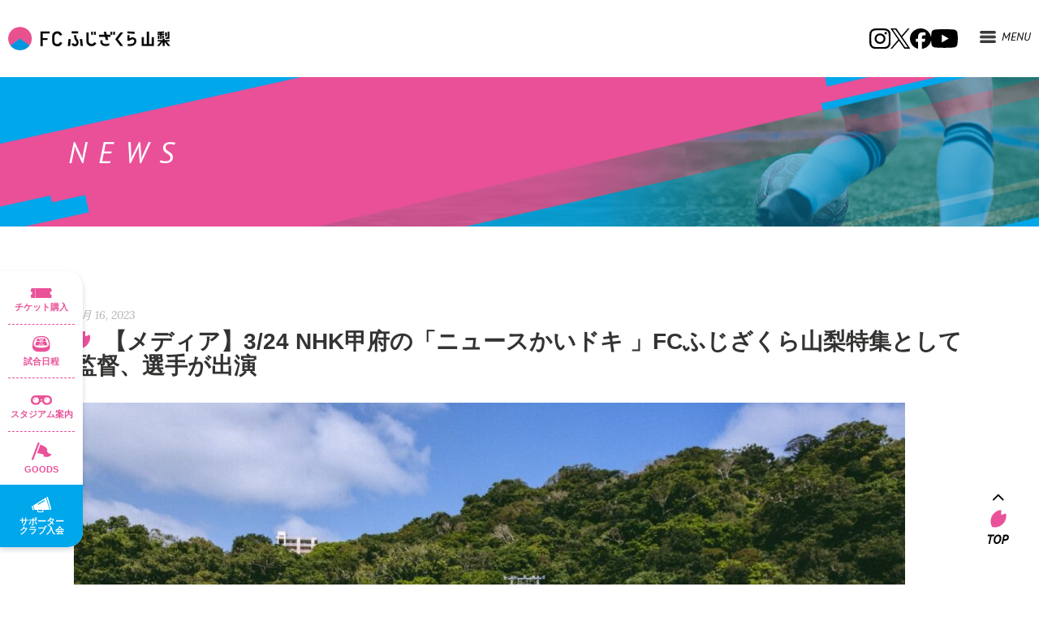

--- FILE ---
content_type: text/html; charset=UTF-8
request_url: https://www.fujizakura-sc.jp/news/9268/
body_size: 35867
content:
<!DOCTYPE html>
<html lang="ja">
<head>
<meta http-equiv="Content-Type" content="text/html; charset=UTF-8" />

<title>【メディア】3/24 NHK甲府の「ニュースかいドキ 」FCふじざくら山梨特集として監督、選手が出演 | FCふじざくら山梨</title>



<!-- Mobile Devices Viewport Resset-->
<meta name="viewport" content="width=device-width, initial-scale=1.0, maximum-scale=1">
<meta name="apple-mobile-web-app-capable" content="yes">
<!-- <meta name="viewport" content="initial-scale=1.0, user-scalable=1" /> -->





<link rel="alternate" type="application/rss+xml" title="FCふじざくら山梨 RSS" href="https://www.fujizakura-sc.jp/feed/" />
<link rel="pingback" href="https://www.fujizakura-sc.jp/xmlrpc.php" />
<link rel="shortcut icon" type="image/x-icon" href="https://www.fujizakura-sc.jp/wp-content/uploads/2018/11/favicon_32×32.ico" />

<!--[if lt IE 9]>
<script src="https://www.fujizakura-sc.jp/wp-content/themes/fujizakura_2020/js/html5shiv.js"></script>
<![endif]-->

<link href="https://fonts.googleapis.com/css2?family=Josefin+Sans:ital,wght@0,100..700;1,100..700&display=swap" rel="stylesheet">
<meta name='robots' content='max-image-preview:large' />
<link rel='dns-prefetch' href='//www.youtube.com' />
<link rel='dns-prefetch' href='//cdn.jsdelivr.net' />
<link rel='dns-prefetch' href='//fonts.googleapis.com' />
<link rel="alternate" type="application/rss+xml" title="FCふじざくら山梨 &raquo; フィード" href="https://www.fujizakura-sc.jp/feed/" />
<link rel="alternate" type="application/rss+xml" title="FCふじざくら山梨 &raquo; コメントフィード" href="https://www.fujizakura-sc.jp/comments/feed/" />
<script type="text/javascript">
/* <![CDATA[ */
window._wpemojiSettings = {"baseUrl":"https:\/\/s.w.org\/images\/core\/emoji\/14.0.0\/72x72\/","ext":".png","svgUrl":"https:\/\/s.w.org\/images\/core\/emoji\/14.0.0\/svg\/","svgExt":".svg","source":{"concatemoji":"https:\/\/www.fujizakura-sc.jp\/wp-includes\/js\/wp-emoji-release.min.js?ver=6.4.7"}};
/*! This file is auto-generated */
!function(i,n){var o,s,e;function c(e){try{var t={supportTests:e,timestamp:(new Date).valueOf()};sessionStorage.setItem(o,JSON.stringify(t))}catch(e){}}function p(e,t,n){e.clearRect(0,0,e.canvas.width,e.canvas.height),e.fillText(t,0,0);var t=new Uint32Array(e.getImageData(0,0,e.canvas.width,e.canvas.height).data),r=(e.clearRect(0,0,e.canvas.width,e.canvas.height),e.fillText(n,0,0),new Uint32Array(e.getImageData(0,0,e.canvas.width,e.canvas.height).data));return t.every(function(e,t){return e===r[t]})}function u(e,t,n){switch(t){case"flag":return n(e,"\ud83c\udff3\ufe0f\u200d\u26a7\ufe0f","\ud83c\udff3\ufe0f\u200b\u26a7\ufe0f")?!1:!n(e,"\ud83c\uddfa\ud83c\uddf3","\ud83c\uddfa\u200b\ud83c\uddf3")&&!n(e,"\ud83c\udff4\udb40\udc67\udb40\udc62\udb40\udc65\udb40\udc6e\udb40\udc67\udb40\udc7f","\ud83c\udff4\u200b\udb40\udc67\u200b\udb40\udc62\u200b\udb40\udc65\u200b\udb40\udc6e\u200b\udb40\udc67\u200b\udb40\udc7f");case"emoji":return!n(e,"\ud83e\udef1\ud83c\udffb\u200d\ud83e\udef2\ud83c\udfff","\ud83e\udef1\ud83c\udffb\u200b\ud83e\udef2\ud83c\udfff")}return!1}function f(e,t,n){var r="undefined"!=typeof WorkerGlobalScope&&self instanceof WorkerGlobalScope?new OffscreenCanvas(300,150):i.createElement("canvas"),a=r.getContext("2d",{willReadFrequently:!0}),o=(a.textBaseline="top",a.font="600 32px Arial",{});return e.forEach(function(e){o[e]=t(a,e,n)}),o}function t(e){var t=i.createElement("script");t.src=e,t.defer=!0,i.head.appendChild(t)}"undefined"!=typeof Promise&&(o="wpEmojiSettingsSupports",s=["flag","emoji"],n.supports={everything:!0,everythingExceptFlag:!0},e=new Promise(function(e){i.addEventListener("DOMContentLoaded",e,{once:!0})}),new Promise(function(t){var n=function(){try{var e=JSON.parse(sessionStorage.getItem(o));if("object"==typeof e&&"number"==typeof e.timestamp&&(new Date).valueOf()<e.timestamp+604800&&"object"==typeof e.supportTests)return e.supportTests}catch(e){}return null}();if(!n){if("undefined"!=typeof Worker&&"undefined"!=typeof OffscreenCanvas&&"undefined"!=typeof URL&&URL.createObjectURL&&"undefined"!=typeof Blob)try{var e="postMessage("+f.toString()+"("+[JSON.stringify(s),u.toString(),p.toString()].join(",")+"));",r=new Blob([e],{type:"text/javascript"}),a=new Worker(URL.createObjectURL(r),{name:"wpTestEmojiSupports"});return void(a.onmessage=function(e){c(n=e.data),a.terminate(),t(n)})}catch(e){}c(n=f(s,u,p))}t(n)}).then(function(e){for(var t in e)n.supports[t]=e[t],n.supports.everything=n.supports.everything&&n.supports[t],"flag"!==t&&(n.supports.everythingExceptFlag=n.supports.everythingExceptFlag&&n.supports[t]);n.supports.everythingExceptFlag=n.supports.everythingExceptFlag&&!n.supports.flag,n.DOMReady=!1,n.readyCallback=function(){n.DOMReady=!0}}).then(function(){return e}).then(function(){var e;n.supports.everything||(n.readyCallback(),(e=n.source||{}).concatemoji?t(e.concatemoji):e.wpemoji&&e.twemoji&&(t(e.twemoji),t(e.wpemoji)))}))}((window,document),window._wpemojiSettings);
/* ]]> */
</script>
<link rel='stylesheet' id='sbi_styles-css' href='https://www.fujizakura-sc.jp/wp-content/plugins/instagram-feed/css/sbi-styles.min.css?ver=6.10.0' type='text/css' media='all' />
<style id='wp-emoji-styles-inline-css' type='text/css'>

	img.wp-smiley, img.emoji {
		display: inline !important;
		border: none !important;
		box-shadow: none !important;
		height: 1em !important;
		width: 1em !important;
		margin: 0 0.07em !important;
		vertical-align: -0.1em !important;
		background: none !important;
		padding: 0 !important;
	}
</style>
<link rel='stylesheet' id='wp-block-library-css' href='https://www.fujizakura-sc.jp/wp-includes/css/dist/block-library/style.min.css?ver=6.4.7' type='text/css' media='all' />
<style id='classic-theme-styles-inline-css' type='text/css'>
/*! This file is auto-generated */
.wp-block-button__link{color:#fff;background-color:#32373c;border-radius:9999px;box-shadow:none;text-decoration:none;padding:calc(.667em + 2px) calc(1.333em + 2px);font-size:1.125em}.wp-block-file__button{background:#32373c;color:#fff;text-decoration:none}
</style>
<style id='global-styles-inline-css' type='text/css'>
body{--wp--preset--color--black: #000000;--wp--preset--color--cyan-bluish-gray: #abb8c3;--wp--preset--color--white: #ffffff;--wp--preset--color--pale-pink: #f78da7;--wp--preset--color--vivid-red: #cf2e2e;--wp--preset--color--luminous-vivid-orange: #ff6900;--wp--preset--color--luminous-vivid-amber: #fcb900;--wp--preset--color--light-green-cyan: #7bdcb5;--wp--preset--color--vivid-green-cyan: #00d084;--wp--preset--color--pale-cyan-blue: #8ed1fc;--wp--preset--color--vivid-cyan-blue: #0693e3;--wp--preset--color--vivid-purple: #9b51e0;--wp--preset--gradient--vivid-cyan-blue-to-vivid-purple: linear-gradient(135deg,rgba(6,147,227,1) 0%,rgb(155,81,224) 100%);--wp--preset--gradient--light-green-cyan-to-vivid-green-cyan: linear-gradient(135deg,rgb(122,220,180) 0%,rgb(0,208,130) 100%);--wp--preset--gradient--luminous-vivid-amber-to-luminous-vivid-orange: linear-gradient(135deg,rgba(252,185,0,1) 0%,rgba(255,105,0,1) 100%);--wp--preset--gradient--luminous-vivid-orange-to-vivid-red: linear-gradient(135deg,rgba(255,105,0,1) 0%,rgb(207,46,46) 100%);--wp--preset--gradient--very-light-gray-to-cyan-bluish-gray: linear-gradient(135deg,rgb(238,238,238) 0%,rgb(169,184,195) 100%);--wp--preset--gradient--cool-to-warm-spectrum: linear-gradient(135deg,rgb(74,234,220) 0%,rgb(151,120,209) 20%,rgb(207,42,186) 40%,rgb(238,44,130) 60%,rgb(251,105,98) 80%,rgb(254,248,76) 100%);--wp--preset--gradient--blush-light-purple: linear-gradient(135deg,rgb(255,206,236) 0%,rgb(152,150,240) 100%);--wp--preset--gradient--blush-bordeaux: linear-gradient(135deg,rgb(254,205,165) 0%,rgb(254,45,45) 50%,rgb(107,0,62) 100%);--wp--preset--gradient--luminous-dusk: linear-gradient(135deg,rgb(255,203,112) 0%,rgb(199,81,192) 50%,rgb(65,88,208) 100%);--wp--preset--gradient--pale-ocean: linear-gradient(135deg,rgb(255,245,203) 0%,rgb(182,227,212) 50%,rgb(51,167,181) 100%);--wp--preset--gradient--electric-grass: linear-gradient(135deg,rgb(202,248,128) 0%,rgb(113,206,126) 100%);--wp--preset--gradient--midnight: linear-gradient(135deg,rgb(2,3,129) 0%,rgb(40,116,252) 100%);--wp--preset--font-size--small: 13px;--wp--preset--font-size--medium: 20px;--wp--preset--font-size--large: 36px;--wp--preset--font-size--x-large: 42px;--wp--preset--spacing--20: 0.44rem;--wp--preset--spacing--30: 0.67rem;--wp--preset--spacing--40: 1rem;--wp--preset--spacing--50: 1.5rem;--wp--preset--spacing--60: 2.25rem;--wp--preset--spacing--70: 3.38rem;--wp--preset--spacing--80: 5.06rem;--wp--preset--shadow--natural: 6px 6px 9px rgba(0, 0, 0, 0.2);--wp--preset--shadow--deep: 12px 12px 50px rgba(0, 0, 0, 0.4);--wp--preset--shadow--sharp: 6px 6px 0px rgba(0, 0, 0, 0.2);--wp--preset--shadow--outlined: 6px 6px 0px -3px rgba(255, 255, 255, 1), 6px 6px rgba(0, 0, 0, 1);--wp--preset--shadow--crisp: 6px 6px 0px rgba(0, 0, 0, 1);}:where(.is-layout-flex){gap: 0.5em;}:where(.is-layout-grid){gap: 0.5em;}body .is-layout-flow > .alignleft{float: left;margin-inline-start: 0;margin-inline-end: 2em;}body .is-layout-flow > .alignright{float: right;margin-inline-start: 2em;margin-inline-end: 0;}body .is-layout-flow > .aligncenter{margin-left: auto !important;margin-right: auto !important;}body .is-layout-constrained > .alignleft{float: left;margin-inline-start: 0;margin-inline-end: 2em;}body .is-layout-constrained > .alignright{float: right;margin-inline-start: 2em;margin-inline-end: 0;}body .is-layout-constrained > .aligncenter{margin-left: auto !important;margin-right: auto !important;}body .is-layout-constrained > :where(:not(.alignleft):not(.alignright):not(.alignfull)){max-width: var(--wp--style--global--content-size);margin-left: auto !important;margin-right: auto !important;}body .is-layout-constrained > .alignwide{max-width: var(--wp--style--global--wide-size);}body .is-layout-flex{display: flex;}body .is-layout-flex{flex-wrap: wrap;align-items: center;}body .is-layout-flex > *{margin: 0;}body .is-layout-grid{display: grid;}body .is-layout-grid > *{margin: 0;}:where(.wp-block-columns.is-layout-flex){gap: 2em;}:where(.wp-block-columns.is-layout-grid){gap: 2em;}:where(.wp-block-post-template.is-layout-flex){gap: 1.25em;}:where(.wp-block-post-template.is-layout-grid){gap: 1.25em;}.has-black-color{color: var(--wp--preset--color--black) !important;}.has-cyan-bluish-gray-color{color: var(--wp--preset--color--cyan-bluish-gray) !important;}.has-white-color{color: var(--wp--preset--color--white) !important;}.has-pale-pink-color{color: var(--wp--preset--color--pale-pink) !important;}.has-vivid-red-color{color: var(--wp--preset--color--vivid-red) !important;}.has-luminous-vivid-orange-color{color: var(--wp--preset--color--luminous-vivid-orange) !important;}.has-luminous-vivid-amber-color{color: var(--wp--preset--color--luminous-vivid-amber) !important;}.has-light-green-cyan-color{color: var(--wp--preset--color--light-green-cyan) !important;}.has-vivid-green-cyan-color{color: var(--wp--preset--color--vivid-green-cyan) !important;}.has-pale-cyan-blue-color{color: var(--wp--preset--color--pale-cyan-blue) !important;}.has-vivid-cyan-blue-color{color: var(--wp--preset--color--vivid-cyan-blue) !important;}.has-vivid-purple-color{color: var(--wp--preset--color--vivid-purple) !important;}.has-black-background-color{background-color: var(--wp--preset--color--black) !important;}.has-cyan-bluish-gray-background-color{background-color: var(--wp--preset--color--cyan-bluish-gray) !important;}.has-white-background-color{background-color: var(--wp--preset--color--white) !important;}.has-pale-pink-background-color{background-color: var(--wp--preset--color--pale-pink) !important;}.has-vivid-red-background-color{background-color: var(--wp--preset--color--vivid-red) !important;}.has-luminous-vivid-orange-background-color{background-color: var(--wp--preset--color--luminous-vivid-orange) !important;}.has-luminous-vivid-amber-background-color{background-color: var(--wp--preset--color--luminous-vivid-amber) !important;}.has-light-green-cyan-background-color{background-color: var(--wp--preset--color--light-green-cyan) !important;}.has-vivid-green-cyan-background-color{background-color: var(--wp--preset--color--vivid-green-cyan) !important;}.has-pale-cyan-blue-background-color{background-color: var(--wp--preset--color--pale-cyan-blue) !important;}.has-vivid-cyan-blue-background-color{background-color: var(--wp--preset--color--vivid-cyan-blue) !important;}.has-vivid-purple-background-color{background-color: var(--wp--preset--color--vivid-purple) !important;}.has-black-border-color{border-color: var(--wp--preset--color--black) !important;}.has-cyan-bluish-gray-border-color{border-color: var(--wp--preset--color--cyan-bluish-gray) !important;}.has-white-border-color{border-color: var(--wp--preset--color--white) !important;}.has-pale-pink-border-color{border-color: var(--wp--preset--color--pale-pink) !important;}.has-vivid-red-border-color{border-color: var(--wp--preset--color--vivid-red) !important;}.has-luminous-vivid-orange-border-color{border-color: var(--wp--preset--color--luminous-vivid-orange) !important;}.has-luminous-vivid-amber-border-color{border-color: var(--wp--preset--color--luminous-vivid-amber) !important;}.has-light-green-cyan-border-color{border-color: var(--wp--preset--color--light-green-cyan) !important;}.has-vivid-green-cyan-border-color{border-color: var(--wp--preset--color--vivid-green-cyan) !important;}.has-pale-cyan-blue-border-color{border-color: var(--wp--preset--color--pale-cyan-blue) !important;}.has-vivid-cyan-blue-border-color{border-color: var(--wp--preset--color--vivid-cyan-blue) !important;}.has-vivid-purple-border-color{border-color: var(--wp--preset--color--vivid-purple) !important;}.has-vivid-cyan-blue-to-vivid-purple-gradient-background{background: var(--wp--preset--gradient--vivid-cyan-blue-to-vivid-purple) !important;}.has-light-green-cyan-to-vivid-green-cyan-gradient-background{background: var(--wp--preset--gradient--light-green-cyan-to-vivid-green-cyan) !important;}.has-luminous-vivid-amber-to-luminous-vivid-orange-gradient-background{background: var(--wp--preset--gradient--luminous-vivid-amber-to-luminous-vivid-orange) !important;}.has-luminous-vivid-orange-to-vivid-red-gradient-background{background: var(--wp--preset--gradient--luminous-vivid-orange-to-vivid-red) !important;}.has-very-light-gray-to-cyan-bluish-gray-gradient-background{background: var(--wp--preset--gradient--very-light-gray-to-cyan-bluish-gray) !important;}.has-cool-to-warm-spectrum-gradient-background{background: var(--wp--preset--gradient--cool-to-warm-spectrum) !important;}.has-blush-light-purple-gradient-background{background: var(--wp--preset--gradient--blush-light-purple) !important;}.has-blush-bordeaux-gradient-background{background: var(--wp--preset--gradient--blush-bordeaux) !important;}.has-luminous-dusk-gradient-background{background: var(--wp--preset--gradient--luminous-dusk) !important;}.has-pale-ocean-gradient-background{background: var(--wp--preset--gradient--pale-ocean) !important;}.has-electric-grass-gradient-background{background: var(--wp--preset--gradient--electric-grass) !important;}.has-midnight-gradient-background{background: var(--wp--preset--gradient--midnight) !important;}.has-small-font-size{font-size: var(--wp--preset--font-size--small) !important;}.has-medium-font-size{font-size: var(--wp--preset--font-size--medium) !important;}.has-large-font-size{font-size: var(--wp--preset--font-size--large) !important;}.has-x-large-font-size{font-size: var(--wp--preset--font-size--x-large) !important;}
.wp-block-navigation a:where(:not(.wp-element-button)){color: inherit;}
:where(.wp-block-post-template.is-layout-flex){gap: 1.25em;}:where(.wp-block-post-template.is-layout-grid){gap: 1.25em;}
:where(.wp-block-columns.is-layout-flex){gap: 2em;}:where(.wp-block-columns.is-layout-grid){gap: 2em;}
.wp-block-pullquote{font-size: 1.5em;line-height: 1.6;}
</style>
<link rel='stylesheet' id='pexeto-font-0-css' href='https://fonts.googleapis.com/css?family=Lora%3A400%2C400i%2C700i&#038;ver=6.4.7' type='text/css' media='all' />
<link rel='stylesheet' id='pexeto-font-1-css' href='https://fonts.googleapis.com/css?family=Hind%3A300%2C400%2C500%2C700&#038;ver=6.4.7' type='text/css' media='all' />
<link rel='stylesheet' id='pexeto-font-2-css' href='https://fonts.googleapis.com/css?family=Libre+Baskerville%3A400%2C400i%2C700&#038;ver=6.4.7' type='text/css' media='all' />
<link rel='stylesheet' id='pexeto-pretty-photo-css' href='https://www.fujizakura-sc.jp/wp-content/themes/fujizakura_2020/css/prettyPhoto.css?ver=1.9.3' type='text/css' media='all' />
<link rel='stylesheet' id='pexeto-stylesheet-css' href='https://www.fujizakura-sc.jp/wp-content/themes/fujizakura_2020/style.css?ver=20240229' type='text/css' media='all' />
<style id='pexeto-stylesheet-inline-css' type='text/css'>
#logo-container img{width:200px; }h1,h2,h3,h4,h5,h6,.pt-price{font-family:Hind;}body{font-family:Lora;font-size:14px;}body, #footer, .sidebar-box, .services-box, .ps-content, .page-masonry .post, .services-title-box{font-size:14px;}#menu ul li a{font-family:Hind;}.page-title h1{font-family:Hind;font-size:58px;text-transform:none;}.pg-categories, .pg-cat-filter a, .page-subtitle, .post-info,.read-more, .ps-categories, .ps-nav-text, .ps-back-text{font-family:Lora;font-style:italic;text-transform:none;letter-spacing:normal;}.pg-categories, .pg-cat-filter a, .page-subtitle, .post-info,.read-more, .ps-categories, .ps-nav-text, .ps-back-text{font-size:14px;}.pg-item h2, .ps-title, #content-container .pc-item h2{font-size:20px;font-weight:bold;text-transform:none;}
</style>
<!--[if lte IE 8]>
<link rel='stylesheet' id='pexeto-ie8-css' href='https://www.fujizakura-sc.jp/wp-content/themes/fujizakura_2020/css/style_ie8.css?ver=1.9.3' type='text/css' media='all' />
<![endif]-->
<link rel='stylesheet' id='slick-css-css' href='https://cdn.jsdelivr.net/npm/slick-carousel@1.8.1/slick/slick.css?ver=6.4.7' type='text/css' media='all' />
<link rel='stylesheet' id='slick-theme-css-css' href='https://cdn.jsdelivr.net/npm/slick-carousel@1.8.1/slick/slick-theme.css?ver=6.4.7' type='text/css' media='all' />
<!--n2css--><script type="text/javascript" src="https://www.fujizakura-sc.jp/wp-includes/js/jquery/jquery.min.js?ver=3.7.1" id="jquery-core-js"></script>
<script type="text/javascript" src="https://www.fujizakura-sc.jp/wp-includes/js/jquery/jquery-migrate.min.js?ver=3.4.1" id="jquery-migrate-js"></script>
<link rel="https://api.w.org/" href="https://www.fujizakura-sc.jp/wp-json/" /><link rel="alternate" type="application/json" href="https://www.fujizakura-sc.jp/wp-json/wp/v2/posts/9268" /><link rel="EditURI" type="application/rsd+xml" title="RSD" href="https://www.fujizakura-sc.jp/xmlrpc.php?rsd" />
<meta name="generator" content="WordPress 6.4.7" />
<link rel="canonical" href="https://www.fujizakura-sc.jp/news/9268/" />
<link rel='shortlink' href='https://www.fujizakura-sc.jp/?p=9268' />
<link rel="alternate" type="application/json+oembed" href="https://www.fujizakura-sc.jp/wp-json/oembed/1.0/embed?url=https%3A%2F%2Fwww.fujizakura-sc.jp%2Fnews%2F9268%2F" />
<link rel="alternate" type="text/xml+oembed" href="https://www.fujizakura-sc.jp/wp-json/oembed/1.0/embed?url=https%3A%2F%2Fwww.fujizakura-sc.jp%2Fnews%2F9268%2F&#038;format=xml" />
<meta name="cdp-version" content="1.5.0" /><meta property="og:title" content="【メディア】3/24 NHK甲府の「ニュースかいドキ 」FCふじざくら山梨特集として監督、選手が出演" />
<meta property="og:description" content="【番組名】NHK甲府「いいじゃん！金曜日」のコーナー「ニュースかいドキ」 【放送予定日時】3/24（金）18:10～ 【出演者】 渡辺海（監督）、出口春奈、松岡沙由理、高山紗希、濱名花子、井原美波、金" />
<meta property="og:type" content="article" />
<meta property="og:url" content="https://www.fujizakura-sc.jp/news/9268/" />
<meta property="og:image" content="https://www.fujizakura-sc.jp/wp-content/uploads/2018/12/fcふじざくら.png" />
<meta property="og:site_name" content="FCふじざくら山梨" />
<meta name="twitter:card" content="summary_large_image" />
<meta name="twitter:site" content="FC_FUJIZAKURA" />
<meta property="og:locale" content="ja_JP" />
		<style type="text/css" id="wp-custom-css">
			.pc_none {
	display:none;
}
.sp_none {
	display:block;
}
@media screen and (max-width: 768px) {
.pc_none {
	display:block;
}
.sp_none {
	display:none;
}
}		</style>
		<link rel="stylesheet" href="https://www.fujizakura-sc.jp/wp-content/themes/fujizakura_2020/common.min.css?0224" type="text/css" media="all" />
	<link rel="stylesheet" href="https://www.fujizakura-sc.jp/wp-content/themes/fujizakura_2020/css/add0130.css?0131" type="text/css" media="all" />
	<link rel="stylesheet" href="https://www.fujizakura-sc.jp/wp-content/themes/fujizakura_2020/css/add2025.css?0002" type="text/css" media="all" />
<script type="text/javascript" src="https://www.fujizakura-sc.jp/wp-content/themes/fujizakura_2020/js/modal-profile.js?0224"></script>
<!-- Global site tag (gtag.js) - Google Analytics -->
<script async src="https://www.googletagmanager.com/gtag/js?id=UA-139040845-1"></script>
<script>
  window.dataLayer = window.dataLayer || [];
  function gtag(){dataLayer.push(arguments);}
  gtag('js', new Date());

  gtag('config', 'UA-139040845-1');
</script>

</head>
<body class="post-template-default single single-post postid-9268 single-format-standard fixed-header no-slider no-title icons-style-dark parallax-header">
<div id="main-container" >
	<div  class="page-wrapper" >
		<!--HEADER -->
				<div class="header-wrapper" >

				<header id="header">
			<div class="section-boxed section-header">
						<div id="logo-container">
								<a href="https://www.fujizakura-sc.jp/"><img src="https://www.fujizakura-sc.jp/wp-content/uploads/2021/03/header_logo.png" alt="FCふじざくら山梨" /></a>
			</div>
						<ul class="sns-wrapper">
            <li>
                <a href="https://www.instagram.com/fcfujizakura/" target="_blank">
                    <img src="https://www.fujizakura-sc.jp/wp-content/themes/fujizakura_2020/img/sns-insta.svg" alt="instagram">
                </a>
            </li>
            <li>
                <a href="https://twitter.com/FC_FUJIZAKURA" target="_blank">
                    <img src="https://www.fujizakura-sc.jp/wp-content/themes/fujizakura_2020/img/sns-x.svg" alt="x">
                </a>
            </li>
            <li>
                <a href="https://www.facebook.com/FC.FUJIZAKURA" target="_blank">
                    <img src="https://www.fujizakura-sc.jp/wp-content/themes/fujizakura_2020/img/sns-facebook.svg" alt="facebook">
                </a>
            </li>
            <li>
                <a href="https://www.youtube.com/channel/UCpk1YqwCnH3Mz7pWt9Jocbw" target="_blank">
                    <img src="https://www.fujizakura-sc.jp/wp-content/themes/fujizakura_2020/img/sns-youtube.svg" alt="youtube">
                </a>
            </li>
        </ul>
			<div class="mobile-nav">
				<span class="mob-nav-btn">Menu</span>
			</div>

	 		<nav class="navigation-container">
				<div id="menu" class="nav-menu">
				<ul id="menu-main_2020" class="menu-ul"><li id="menu-item-1429" class="menu-item menu-item-type-custom menu-item-object-custom menu-item-home menu-item-1429"><a href="https://www.fujizakura-sc.jp">HOME</a></li>
<li id="menu-item-2438" class="menu-item menu-item-type-custom menu-item-object-custom menu-item-2438"><a href="https://www.fujizakura-sc.jp/category/news/">NEWS</a></li>
<li id="menu-item-1436" class="menu-item menu-item-type-post_type menu-item-object-page menu-item-1436"><a href="https://www.fujizakura-sc.jp/team/">PLAYER &#038; STAFF</a></li>
<li id="menu-item-1430" class="menu-item menu-item-type-post_type menu-item-object-page menu-item-1430"><a href="https://www.fujizakura-sc.jp/club/">CLUB</a></li>
<li id="menu-item-20765" class="menu-item menu-item-type-post_type menu-item-object-page menu-item-20765"><a href="https://www.fujizakura-sc.jp/match-schedule/">SCHEDULE RESULT</a></li>
<li id="menu-item-1438" class="menu-item menu-item-type-post_type menu-item-object-page menu-item-1438"><a href="https://www.fujizakura-sc.jp/school/">SCHOOL / ACADEMY</a></li>
<li id="menu-item-1439" class="menu-item menu-item-type-custom menu-item-object-custom menu-item-1439"><a target="_blank" rel="noopener" href="https://www.fujizakura-sc.jp/supporter-club/">SUPPORTER</a></li>
<li id="menu-item-4071" class="menu-item menu-item-type-custom menu-item-object-custom menu-item-4071"><a target="_blank" rel="noopener" href="https://fcfujizakura.base.ec/">GOODS</a></li>
<li id="menu-item-1435" class="menu-item menu-item-type-post_type menu-item-object-page menu-item-1435"><a href="https://www.fujizakura-sc.jp/partner/">PARTNER</a></li>
<li id="menu-item-1432" class="menu-item menu-item-type-post_type menu-item-object-page menu-item-1432"><a href="https://www.fujizakura-sc.jp/info/">INFO</a></li>
</ul>				</div>
				
				<div class="header-buttons">
								</div>
			</nav>

				
			<div class="clear"></div>       
			<div id="navigation-line"></div>
		</div>
		</header><!-- end #header -->

</div>
<div id="content-container" class="content-boxed layout-full">

<div class="detail-head">
  <img class="image" src="https://www.fujizakura-sc.jp/wp-content/themes/fujizakura_2020/img/title_bg_01.png">
  <div class="title"><span>NEWS</span></div>
</div>
<div id="full-width" class="content">
<article id="post-9268" class="blog-single-post theme-post-entry post-9268 post type-post status-publish format-standard hentry category-news tag-media">


<div class="post-content no-thumbnail">


	<div class="post-info top">
		<span class="post-type-icon-wrap"><span class="post-type-icon"></span></span>
					<span class="post-date">
				<time class="entry-date published" datetime="2023-03-16T11:30:30+09:00">3月 16, 2023</time><time class="updated" datetime="2023-03-23T15:29:02+09:00">3月 23, 2023</time>				
			</span>	
			</div>
		<div class="post-title-wrapper">
			
			<h1 class="post-title entry-title">
			【メディア】3/24 NHK甲府の「ニュースかいドキ 」FCふじざくら山梨特集として監督、選手が出演			</h1>

		</div>
		<div class="clear"></div>




	<div class="post-content-content">

	<div class="entry-content"><p><a href="https://www.fujizakura-sc.jp/news/9268/attachment/j4e9nwd7dvmyxc44hi87kczcuarrqvrhq5m1ow_9bjyejxfpc/" rel="attachment wp-att-9269"></a><a href="https://www.fujizakura-sc.jp/news/9268/attachment/ovr06qqggknihxhect2cdfx-reludh-gtb3utt2ly8aejxfpc/" rel="attachment wp-att-9316"><img fetchpriority="high" decoding="async" src="https://www.fujizakura-sc.jp/wp-content/uploads/2023/03/ovR06QqggknihxhECT2cDfX-rELuDh-GtB3utT2Ly8AeJxFPc-1024x683.jpeg" alt="" width="1024" height="683" class="alignnone size-large wp-image-9316" srcset="https://www.fujizakura-sc.jp/wp-content/uploads/2023/03/ovR06QqggknihxhECT2cDfX-rELuDh-GtB3utT2Ly8AeJxFPc-1024x683.jpeg 1024w, https://www.fujizakura-sc.jp/wp-content/uploads/2023/03/ovR06QqggknihxhECT2cDfX-rELuDh-GtB3utT2Ly8AeJxFPc-300x200.jpeg 300w, https://www.fujizakura-sc.jp/wp-content/uploads/2023/03/ovR06QqggknihxhECT2cDfX-rELuDh-GtB3utT2Ly8AeJxFPc-768x512.jpeg 768w, https://www.fujizakura-sc.jp/wp-content/uploads/2023/03/ovR06QqggknihxhECT2cDfX-rELuDh-GtB3utT2Ly8AeJxFPc-1536x1024.jpeg 1536w, https://www.fujizakura-sc.jp/wp-content/uploads/2023/03/ovR06QqggknihxhECT2cDfX-rELuDh-GtB3utT2Ly8AeJxFPc.jpeg 1956w" sizes="(max-width: 1024px) 100vw, 1024px" /></a></p>
<p>【番組名】NHK甲府「いいじゃん！金曜日」のコーナー「ニュースかいドキ」</p>
<p>【放送予定日時】3/24（金）18:10～</p>
<p>【出演者】<br />
渡辺海（監督）、出口春奈、松岡沙由理、高山紗希、濱名花子、井原美波、金井奈苗、中村友香、鈴木和遥、脇田紗弥、辻野友実子、広沢実佳子、田中里穂</p>
<p>FCふじざくら山梨特集として、今シーズンにかける想いや、選手の日常のお仕事内容などの様子などが放送されます。<br />
チームとして掲げているプレイングワーカーについて皆さま是非ご覧ください！！</p>
<p>〈Ｎｅｗｓかいドキ〉<br />
みなさんの「知りたい」に応え、山梨の今とこれからを伝えるニュース情報番組。「山梨のみんなのチャンネル」をめざして、明日をいきいきと過ごせるような身近な情報、話題をお届けします。番組前半では最新ニュースのほか、気になるニュースやみなさんからの質問を深く掘り下げるコーナーを新設。後半では、あなたの町や学校におじゃまして魅力を発掘するコーナーや、子育て動画の投稿コーナーなど視聴者参加企画も。</p>
		</div>
		<div class="clear"></div>
				

<div class="clear"></div>
</div>
</div>


	<span class="post-tags"><span class="post-tag-title">Post tags</span><a href="https://www.fujizakura-sc.jp/tag/media/" rel="tag">メディア情報</a></span>
<div class="clear"></div>
</article>
<div id="comments">
<div id="comment-content-container">
</div>
</div>
</div> <!-- end main content holder (#content/#full-width) -->
<div class="clear"></div>
</div> <!-- end #content-container -->
</div>
<footer id="footer" class="center">
	
		
		<div class="scroll-to-top"><span></span></div>
	
  <ul class="footer-sns">
    <li><a href="https://twitter.com/FC_FUJIZAKURA" class="icon-twitter" target="_blank" rel="noopener"></a></li>
    <li><a href="https://www.facebook.com/FC.FUJIZAKURA/" class="icon-facebook" target="_blank" rel="noopener"></a></li>
  </ul>
  <div class="foter-inner">
    <div id="logo-container">
            <a href="https://www.fujizakura-sc.jp/"><img src="https://www.fujizakura-sc.jp/wp-content/uploads/2021/03/header_logo.png" alt="FCふじざくら山梨" /></a>
    </div>
    <nav class="navigation-container">
      <div id="menu" class="nav-menu">
        <div class="menu-main_2020-container"><ul id="menu-main_2020-1" class="menu-ul"><li class="menu-item menu-item-type-custom menu-item-object-custom menu-item-home menu-item-1429"><a href="https://www.fujizakura-sc.jp">HOME</a></li>
<li class="menu-item menu-item-type-custom menu-item-object-custom menu-item-2438"><a href="https://www.fujizakura-sc.jp/category/news/">NEWS</a></li>
<li class="menu-item menu-item-type-post_type menu-item-object-page menu-item-1436"><a href="https://www.fujizakura-sc.jp/team/">PLAYER &#038; STAFF</a></li>
<li class="menu-item menu-item-type-post_type menu-item-object-page menu-item-1430"><a href="https://www.fujizakura-sc.jp/club/">CLUB</a></li>
<li class="menu-item menu-item-type-post_type menu-item-object-page menu-item-20765"><a href="https://www.fujizakura-sc.jp/match-schedule/">SCHEDULE RESULT</a></li>
<li class="menu-item menu-item-type-post_type menu-item-object-page menu-item-1438"><a href="https://www.fujizakura-sc.jp/school/">SCHOOL / ACADEMY</a></li>
<li class="menu-item menu-item-type-custom menu-item-object-custom menu-item-1439"><a target="_blank" rel="noopener" href="https://www.fujizakura-sc.jp/supporter-club/">SUPPORTER</a></li>
<li class="menu-item menu-item-type-custom menu-item-object-custom menu-item-4071"><a target="_blank" rel="noopener" href="https://fcfujizakura.base.ec/">GOODS</a></li>
<li class="menu-item menu-item-type-post_type menu-item-object-page menu-item-1435"><a href="https://www.fujizakura-sc.jp/partner/">PARTNER</a></li>
<li class="menu-item menu-item-type-post_type menu-item-object-page menu-item-1432"><a href="https://www.fujizakura-sc.jp/info/">INFO</a></li>
</ul></div>      </div>
    </nav>
  </div>

	<div class="footer-bottom">
	<div class="section-boxed">
				<span class="copyrights"><a href="/privacy-policy">個人情報のお取り扱いについて</a></span><br>
		<span class="copyrights">
	©FC FUJIZAKURA YAMANASHI . ALL rights reserved.</span>


</div>
</div>


</footer> <!-- end #footer-->
</div> <!-- end #main-container -->
<div class="go-top">
	<a href="#">
		<img src="https://www.fujizakura-sc.jp/wp-content/themes/fujizakura_2020/img/go-top.png" alt="トップへ戻る">
	</a>
</div>

<div class="fixed-menu">
	<ul class="fixed-menu-wrapper fixed-menu-item--pink">
		<li class="fixed-menu-item">
			<a href="https://teket.jp/g/07a947zkbx">
				<div>
					<img src="https://www.fujizakura-sc.jp/wp-content/themes/fujizakura_2020/img/icon-fixedmenu5.svg" alt="チケット購入">
				</div>
				<span>チケット購入</span>
			</a>
		</li>
		<li class="fixed-menu-item">
			<a href="https://www.fujizakura-sc.jp/match-schedule/">
				<div>
					<img src="https://www.fujizakura-sc.jp/wp-content/themes/fujizakura_2020/img/icon-fixedmenu1.svg" alt="試合日程">
				</div>
				<span>試合日程</span>
			</a>
		</li>
		<li class="fixed-menu-item">
			<a href="https://www.fujizakura-sc.jp/ticket/">
				<div>
					<img src="https://www.fujizakura-sc.jp/wp-content/themes/fujizakura_2020/img/icon-fixedmenu2.svg" alt="スタジアム案内">
				</div>
				<span>スタジアム案内</span>
			</a>
		</li>
		<li class="fixed-menu-item">
			<a href="https://fcfujizakura.base.ec/">
				<img src="https://www.fujizakura-sc.jp/wp-content/themes/fujizakura_2020/img/icon-fixedmenu4.svg" alt="GOODS">
				<span>GOODS</span>
			</a>
		</li>
	</ul>
	<ul class="fixed-menu-wrapper fixed-menu-item--blue">
		<li class="fixed-menu-item">
			<a href="https://www.fujizakura-sc.jp/supporter-club/">
				<div>
					<img src="https://www.fujizakura-sc.jp/wp-content/themes/fujizakura_2020/img/icon-fixedmenu3.svg" alt="サポーター">
				</div>
				<span>サポーター<br>
クラブ入会</span>
			</a>
		</li>
	</ul>
</div>
<!-- FOOTER ENDS -->

<!-- Instagram Feed JS -->
<script type="text/javascript">
var sbiajaxurl = "https://www.fujizakura-sc.jp/wp-admin/admin-ajax.php";
</script>
<script type="text/javascript" src="https://www.fujizakura-sc.jp/wp-includes/js/underscore.min.js?ver=1.13.4" id="underscore-js"></script>
<script type="text/javascript" src="https://www.fujizakura-sc.jp/wp-content/themes/fujizakura_2020/js/main.js?ver=1.9.3" id="pexeto-main-js"></script>
<script type="text/javascript" src="https://www.fujizakura-sc.jp/wp-includes/js/comment-reply.min.js?ver=6.4.7" id="comment-reply-js" async="async" data-wp-strategy="async"></script>
<script type="text/javascript" src="https://www.fujizakura-sc.jp/wp-content/themes/fujizakura_2020/js/match.js?ver=6.4.7" id="match-js"></script>
<script type="text/javascript" src="https://cdn.jsdelivr.net/npm/slick-carousel@1.8.1/slick/slick.min.js?ver=6.4.7" id="slick-js-js"></script>
<script type="text/javascript" src="https://www.fujizakura-sc.jp/wp-content/themes/fujizakura_2020/js/event-page.js?ver=6.4.7" id="event-page-js-js"></script>
<script type="text/javascript">var PEXETO = PEXETO || {};PEXETO.ajaxurl="https://www.fujizakura-sc.jp/wp-admin/admin-ajax.php";PEXETO.lightboxOptions = {"theme":"pp_default","animation_speed":"normal","overlay_gallery":false,"allow_resize":true};PEXETO.disableRightClick=false;PEXETO.stickyHeader=true;jQuery(document).ready(function($){
					PEXETO.init.initSite();$(".pexeto-contact-form").each(function(){
			$(this).pexetoContactForm({"wrongCaptchaText":"The text you have entered did not match the text on the image. Please try again.","failText":"An error occurred. Message not sent.","validationErrorText":"Please complete all the fields correctly","messageSentText":"Message sent"});
		});});</script></body>
</html>

--- FILE ---
content_type: text/css
request_url: https://www.fujizakura-sc.jp/wp-content/themes/fujizakura_2020/common.min.css?0224
body_size: 84771
content:
@charset "UTF-8";@import url(https://fonts.googleapis.com/css?family=PT+Sans:400,400i,700,700i&display=swap);body{font-family:"游ゴシック体","Yu Gothic",YuGothic,"ヒラギノ角ゴ Pro","Hiragino Kaku Gothic Pro","メイリオ",Meiryo,sans-serif!important;color:#000}a{color:#e95098;text-decoration:none}a:hover{color:#e95098;text-decoration:underline}@media screen and (max-width:728px){.brPc{display:none}}.content-boxed.layout-full{max-width:100%}.post-content{box-sizing:border-box;max-width:1200px;margin:0 auto}.post-title{font-family:"游ゴシック体","Yu Gothic",YuGothic,"ヒラギノ角ゴ Pro","Hiragino Kaku Gothic Pro","メイリオ",Meiryo,sans-serif!important;font-size:28px}@media screen and (max-width:728px){.post-title{font-size:20px}}.post-title::before{display:inline-block;width:21px;height:23px;margin-right:8px;content:"";background:url(https://www.fujizakura-sc.jp/wp-content/themes/fujizakura_2020/img/icon_sakura.png) no-repeat;background-size:100% auto}.entry-content p{font-size:16px;line-height:2.625}@media screen and (max-width:728px){.entry-content p{font-size:14px;line-height:1.8}}.scroll-to-top{width:40px;height:40px;background:rgba(0,0,0,.4);border-radius:20px}.scroll-to-top span{margin-top:6px}.scroll-to-top:hover{background:rgba(0,0,0,.4);opacity:.7}.foter-inner{display:flex;align-items:center;justify-content:space-between;padding:0 calc(3% - 14px)}@media screen and (max-width:768px){.foter-inner{flex-direction:column}}.foter-inner #menu ul li a{font-size:14px!important;opacity:1;transition:opacity .3s ease-in-out}.foter-inner #menu ul li a:hover{opacity:.7}@media screen and (max-width:768px){.foter-inner .nav-menu ul{flex-wrap:wrap;align-items:center;justify-content:center;margin-top:25px}}.footer-sns{padding:72px 3% 40px;margin:0}@media screen and (max-width:768px){.footer-sns{text-align:center}}.footer-sns li{display:inline-block;margin-right:10px}.footer-sns a{display:block;width:28px;height:28px}.footer-sns .icon-twitter{background:url(https://www.fujizakura-sc.jp/wp-content/themes/fujizakura_2020/img/icon_twitter.png) no-repeat 50% 50%;background-size:auto}.footer-sns .icon-facebook{background:url(https://www.fujizakura-sc.jp/wp-content/themes/fujizakura_2020/img/icon_facebook.png) no-repeat 50% 50%;background-size:auto}@media screen and (max-width:768px){.copyrights,.footer-nav{text-align:center}}.copyrights,.footer-nav li a{color:#000!important}.c-main{max-width:1200px;padding:0 5%;margin:0 auto}@media screen and (max-width:768px){.c-main{padding:0 20px}}.c-btn{max-width:320px}.c-btn a{position:relative;box-sizing:border-box;display:block;width:100%;padding:20px 5px;overflow:hidden;font-family:'PT Sans',sans-serif;font-size:18px;font-style:italic;font-weight:400;line-height:1;text-align:center;text-decoration:none;background:#00a7eb}@media screen and (max-width:980px){.c-btn a{padding:16px 5px}}.c-btn a .text{position:relative;z-index:2}.c-btn a[target="_blank"] .text:after{position:absolute;right:-35px;display:inline-block;width:22px;height:18px;content:"";background:url(https://www.fujizakura-sc.jp/wp-content/themes/fujizakura_2020/img/icon_window.png) no-repeat 50%;background-size:22px auto}.c-btn a:hover .c-btn_cover{transition-duration:.4s;transform:translateX(-100%) skew(-55deg)}.c-btn a .c-btn_cover{position:absolute;top:0;left:-20%;z-index:1;display:block;width:125%;height:100%;transition:transform .4s cubic-bezier(.215,.61,.355,1);transform:skew(-55deg);transform-origin:50% 50%}.c-btn.-right{display:flex;margin-left:auto}.c-btn.-center{display:flex;margin-right:auto;margin-left:auto}.c-btn:not(.-white) a{color:#fff}.c-btn:not(.-white) a .c-btn_cover{background:#e95098}.c-btn.-white a{color:#e95098}.c-btn.-white a .c-btn_cover{background:#fff}.c-btn.-white a:hover{color:#fff}.c-icon_fujizakura{width:37px;height:37px;margin:0 auto;background:url(https://www.fujizakura-sc.jp/wp-content/themes/fujizakura_2020/img/icon_logo_fujizakura.png) no-repeat;background-size:37px auto}@media screen and (max-width:980px){.c-icon_fujizakura{width:26px;height:26px;background-size:26px auto}}.c-icon_other{width:32px;height:36px;margin:0 auto;background:url(https://www.fujizakura-sc.jp/wp-content/themes/fujizakura_2020/img/icon_logo_other.png) no-repeat;background-size:32px auto}@media screen and (max-width:980px){.c-icon_other{width:26px;height:36px;background-size:26px auto}}.c-title{padding:0;line-height:1;color:#000!important}body:not(.home) .c-title{margin-bottom:42px;font-size:24px;font-weight:700}.home .c-title{margin-bottom:35px;font-family:'PT Sans',sans-serif;font-size:36px;font-style:italic;font-weight:400}@media screen and (max-width:980px){.c-title{margin-bottom:20px;font-size:34px}}.c-title.-white{color:#fff!important}.c-title.-blue{color:#00a7eb!important}.c-title.-center{text-align:center}body:not(.home) .c-title_icon::before{display:inline-block;width:21px;height:23px;margin-right:8px;content:"";background:url(https://www.fujizakura-sc.jp/wp-content/themes/fujizakura_2020/img/icon_sakura.png) no-repeat;background-size:100% auto}body:not(.home) .c-title_icon.-white::before{background:url(https://www.fujizakura-sc.jp/wp-content/themes/fujizakura_2020/img/icon_sakura_white.png) no-repeat}.home .c-title_icon::after{display:inline-block;width:21px;height:23px;margin-left:8px;content:"";background:url(https://www.fujizakura-sc.jp/wp-content/themes/fujizakura_2020/img/icon_sakura.png) no-repeat;background-size:100% auto}.home .c-title_icon.-white::after{background:url(https://www.fujizakura-sc.jp/wp-content/themes/fujizakura_2020/img/icon_sakura_white.png) no-repeat}.c-sTitle{padding:0;margin-bottom:24px;font-weight:700;color:#000}@media screen and (max-width:768px){.c-sTitle{margin-bottom:15px}}.c-sTitle.-m{font-size:20px}.c-sTitle.-s{font-size:18px}.c-sTitle.-en{font-family:'PT Sans',sans-serif;font-style:italic;font-weight:700;letter-spacing:.08em}#footer,.footer-bottom,.header-wrapper,.page-wrapper{background-color:#fff!important}#menu ul li a{font-family:'PT Sans',sans-serif!important;font-size:16px!important;font-style:italic;font-weight:400;color:#000}#menu ul li a:hover{color:#e95098}@media screen and (max-width:1130px){#menu ul li a{font-size:14px!important}}.c-main .nav-menu{display:flex;justify-content:flex-end}.c-archive .c-main .nav-menu{justify-content:flex-start;margin-bottom:25px}.nav-menu ul{display:inline-flex;align-items:center;justify-content:space-between;list-style:none}@media screen and (max-width:768px){#content-container .nav-menu ul{flex-wrap:wrap;justify-content:flex-start}}.c-archive .nav-menu ul{flex-wrap:wrap;align-items:center}.nav-menu ul li{max-width:7em;font-family:'PT Sans',sans-serif;font-size:16px;font-style:italic;font-weight:400;line-height:1.125}@media screen and (max-width:768px){.c-main .nav-menu ul li{margin-left:20px}}@media screen and (max-width:768px){.c-archive .c-main .nav-menu ul li{margin-right:20px;margin-left:0}}.nav-menu ul li:hover a{color:#e95098}.nav-menu ul li a{color:#000}.c-main .nav-menu ul li a{font-size:14px!important}@media screen and (max-width:768px){.c-main .nav-menu ul li a{padding:4px 0}}#content-container .nav-menu ul li a{font-size:14px!important}.nav-menu ul li a:hover{color:#e95098}.nav-menu ul li a:after{height:1px!important;background-color:#e95098!important}.nav-menu ul li.current_page_item a{color:#e95098!important}.nav-menu ul li.current_page_item a:after{bottom:5px;width:100%;margin-left:-50%}.nav-menu ul li#menu-item-1451{max-width:6.5em}#header{box-sizing:border-box;padding:20px 10px;background:#fff}.fixed-header #header{width:100%}.fixed-header-scroll #header{background:rgba(255,255,255,.95)!important}@media screen and (max-width:1000px){#header{padding-bottom:0}}.section-header{display:flex;align-items:center;justify-content:space-between;padding-bottom:0}.section-header.section-boxed{max-width:100%}#logo-container{margin-top:5px}#logo-container img{width:200px;max-width:inherit}.fixed-header-scroll #logo-container{margin-top:0}.menu-item a{font-size:20px!important}.navigation-container{margin-left:auto}#content-container{padding:0}#content-container .section-boxed{max-width:100%;padding:0;margin:0}.ribbon{position:relative;top:20px;box-sizing:border-box;display:inline-block;height:60px;padding:0 40px 0 18px;font-size:30px;font-weight:400;line-height:60px;color:#fff!important;text-align:center;letter-spacing:3px;vertical-align:middle}.ribbon:after{position:absolute;top:0;right:0;z-index:1;width:0px;height:0px;content:'';border-color:transparent #fff transparent transparent;border-style:solid;border-width:30px 15px 30px 0px}.ribbon-both{position:relative;box-sizing:border-box;display:inline-block;height:60px;padding:0 40px;margin-bottom:50px;font-size:30px;font-weight:400;line-height:60px;color:#fff!important;text-align:center;letter-spacing:3px;vertical-align:middle;background-color:#d75c96}.ribbon-both:after,.ribbon-both:before{position:absolute;z-index:1;width:0px;height:0px;content:''}.ribbon-both:before{top:0;left:0;border-color:transparent transparent transparent #efefee;border-style:solid;border-width:30px 0px 30px 15px}.ribbon-both:after{top:0;right:0;border-color:transparent #efefee transparent transparent;border-style:solid;border-width:30px 15px 30px 0px}.ribbon-both-blue{background-color:#4aa4e4}.ribbon-both-blue:before{border-color:transparent transparent transparent #fff}.ribbon-both-blue:after{border-color:transparent #fff transparent transparent}@media screen and (max-width:768px){.ribbon{height:40px;font-size:20px;line-height:40px}.ribbon:after{border-width:20px 15px 20px 0px}.ribbon-both{margin-bottom:20px;font-size:20px}}.top-main-area{position:relative;margin-bottom:50px;background-color:#fff}.top-main-area-caption{position:absolute;top:60%;display:inline-block;width:100%;margin:3% 0;font-family:TsukuBRdGothic-Regular;font-size:40px;font-weight:700;color:#000;text-align:center;background:0 0}@media screen and (max-width:768px){.top-main-area{margin-bottom:10px}.top-main-area-image{-o-object-fit:cover;object-fit:cover;width:100%;height:400px}.top-main-area-caption{top:70%;padding-left:10px;font-size:25px}}.top-match{position:relative;box-sizing:border-box;flex-basis:calc(33.3% - 15px);width:calc(33.3% - 15px);padding:10px;background:url(https://www.fujizakura-sc.jp/wp-content/themes/fujizakura_2020/img/bg_stripe.png)}@media screen and (max-width:980px){.top-match{margin-bottom:10px}}.top-match-area{max-width:1200px;margin:0 auto 50px;overflow:hidden;color:#000}.top-match-inner{display:flex;flex:1 0 auto;align-items:stretch;justify-content:space-between}@media screen and (max-width:768px){.top-match-inner{display:block}}.top-match .top-match-body{box-sizing:border-box;display:flex;flex-direction:column;height:100%;padding:30px 15px;text-align:center;background:#fff}.top-match .top-match-body .c-title_icon{color:#00a7eb}.top-match .top-match-body .c-title_icon span{color:#e95098}.top-match .top-match-body .c-btn{max-width:100%;margin-top:auto}.top-match .match-date{margin:0;font-size:18px;font-weight:700}.top-match .match-date span{padding-right:10px;font-size:25px}.top-match .match-stadium{height:30px;margin:0;margin-bottom:20px;font-size:15px;line-height:30px;color:gray}.top-match .match-card{display:flex;flex:1 0 auto;align-items:center;justify-content:space-between}.top-match .match-card .match-team{flex-basis:30%;width:30%;font-weight:700}@media screen and (max-width:980px){.top-match .match-card .match-team{font-size:10px}}.top-match .match-card .match-score{box-sizing:border-box;flex-basis:39.9%;width:39.9%;font-family:'PT Sans',sans-serif;font-size:60px;font-style:italic;font-weight:700;text-align:center;white-space:nowrap}@media screen and (max-width:980px){.top-match .match-card .match-score{font-size:42px}}.top-match .match-section{margin:0;margin-bottom:15px;text-align:center}.top-match .standing-rank{display:flex;flex:1 0 auto;align-items:center;justify-content:center;font-size:24px;text-align:center}.top-match .standing-rank span{font-family:'PT Sans',sans-serif;font-size:90px;font-style:italic;font-weight:700}@media screen and (max-width:980px){.top-match .standing-rank span{font-size:60px}}.top-match .standing-section{margin:0;text-align:center;letter-spacing:2px}.top-match .standing-date{margin:0;font-weight:700}.top-match .match-coming{margin:auto}.top-match .match-coming p{font-family:'PT Sans',sans-serif;font-size:50px;font-style:italic;font-weight:700}@media screen and (max-width:768px){.top-match-area{color:#000;background-color:#fff}.top-match{position:relative;box-sizing:border-box;float:none;width:100%;height:auto;padding:20px}.top-match .top-match-title{padding-left:20px;margin-bottom:20px;font-size:30px;font-weight:900;line-height:1;color:#db72a1;border-left:solid 5px #db72a1}.top-match .match-date{margin:0;font-size:12px;font-weight:700}.top-match .match-date span{padding-right:10px;font-size:20px}.top-match .match-stadium{height:30px;margin:0;font-size:12px;line-height:30px;color:gray}.top-match .match-card{display:flex;flex:1 0 33.3%;align-items:center;justify-content:space-between}.top-match .match-card .match-score{padding:0 5px;font-family:'PT Sans',sans-serif;font-size:60px;font-style:italic;font-weight:700;text-align:center}.top-match .match-card .match-score span{font-size:48px}.top-match .match-section{margin-bottom:0}.top-match .standing-tab{margin-bottom:0}.top-match .standing-tab a{color:#000}.top-match .standing-tab a div{float:left;height:20px;padding:10px;margin-right:10px;font-weight:700;line-height:20px;color:#db72a1;border:solid 2px #db72a1}.top-match .standing-tab a div.active{color:#fff;background-color:#db72a1}.top-match .standing-rank{font-size:20px;text-align:center}.top-match .standing-section{margin:0;text-align:center;letter-spacing:2px}.top-match .standing-date{margin:0;margin-bottom:30px;text-align:center}.top-match .match-coming p{font-size:40px}}.top-news-area{padding:55px 20px;background:#f9f7f7 url(https://www.fujizakura-sc.jp/wp-content/themes/fujizakura_2020/img/top_news_bg.jpg) no-repeat 50%;background-size:cover}@media screen and (max-width:768px){.top-news-area{padding:25px 20px}}.top-news-area .c-btn{display:flex;margin-left:auto}@media screen and (max-width:768px){.top-news-area .c-btn{display:flex;margin:0 auto}}.top-news-inner{max-width:1200px;min-height:100px;margin:0 auto}.top-news-inner .pexeto-recent-posts{margin:0 0 20px}.top-news-inner .rp-list li{padding:15px 0}@media screen and (max-width:768px){.top-news-inner .rp-list li{padding:0}}.top-news-inner .rp-list h3{font-size:16px}.top-news-inner .rp-date{margin-left:0}.top-schedule-area{max-width:1200px;min-height:100px;margin:auto;margin-bottom:50px}.top-schedule-area-button{padding-bottom:30px;text-align:center}.top-schedule-area-button a{padding:5px 10%;color:#4aa4e4;background-color:#fff;border:1px solid #4aa4e4}@media screen and (max-width:768px){.top-schedule-area{margin-bottom:10px}.top-schedule-area-button{padding-top:10px;padding-bottom:20px}.top-schedule-area-button a{padding:5px 20%}}.top-vision-area{box-sizing:border-box;width:100%;padding:140px 20px 55px;background:url(https://www.fujizakura-sc.jp/wp-content/themes/fujizakura_2020/img/top_vision_bg.jpg) no-repeat 50%;background-size:cover}@media screen and (max-width:980px){.top-vision-area{padding:70px 20px 30px}}@media screen and (max-width:768px){.top-vision-area{padding:30px 20px}}.top-vision-area .c-btn{display:flex;margin-left:auto}@media screen and (max-width:768px){.top-vision-area .c-btn{display:flex;margin:0 auto}}.top-vision-area-color{max-width:1200px;margin:0 auto}.top-vision-area-lead{margin:0 0 20px;font-size:30px;font-weight:700;line-height:2em;color:#fff}@media screen and (max-width:980px){.top-vision-area-lead{font-size:22px}}@media screen and (max-width:768px){.top-vision-area-lead{font-size:18px}}.top-vision-area-text{margin:0 0 20px;font-size:14px;line-height:2.14286;color:#fff}.top-vision-area-text span{display:inline-block}@media screen and (max-width:980px){.top-vision-area-text{margin:0 0 15px}}.top-sponsor-area{box-sizing:border-box;max-width:1200px;padding:70px 20px 90px;margin:auto;background-color:#fff}@media screen and (max-width:768px){.top-sponsor-area{padding-top:30px;padding-bottom:40px}}.top-sponsor-area .c-btn{display:flex;margin:0 auto}.top-sponsor-area-official-top{padding-bottom:10px;text-align:center}.top-sponsor-area-official-top img{width:380px;height:auto}@media screen and (max-width:768px){.top-sponsor-area-official-top img{width:100%;max-width:280px}}.top-sponsor-area-official-uniform{padding:15px 40px 30px}@media screen and (max-width:768px){.top-sponsor-area-official-uniform{padding:15px 20px 20px}}.top-sponsor-area-official-uniform ul{display:flex;flex-wrap:wrap;justify-content:space-around;margin-left:0;list-style:none}.top-sponsor-area-official-uniform ul li{box-sizing:border-box;padding:0 10px 10px;margin:auto;text-align:center}.top-sponsor-area-official-uniform ul li figure{display:table-cell;margin:0;vertical-align:middle}.top-sponsor-area-official-uniform ul li figure img{max-width:220px;max-height:45px}@media screen and (max-width:768px){.top-sponsor-area-official-uniform ul li figure img{max-width:180px;max-height:35px}}.top-sns-area{padding:55px 10px 72px;background-color:#f9f7f7}.top-sns-inner{display:flex;max-width:1200px;margin:0 auto}@media screen and (max-width:768px){.top-sns-inner{display:block}}.top-sns-area-facebook,.top-sns-area-instagram,.top-sns-area-twitter{box-sizing:border-box;flex-basis:33.3%;width:33.3%;padding:0 10px}@media screen and (max-width:768px){.top-sns-area-facebook,.top-sns-area-instagram,.top-sns-area-twitter{margin-bottom:15px}}.top-sns-area-facebook{display:flex;justify-content:center}@media screen and (max-width:768px){.top-sns-area{padding:25px 0}.top-sns-inner{display:block}.top-sns-area-facebook,.top-sns-area-instagram{width:95%;margin-right:auto;margin-left:auto}.top-sns-area-twitter{width:94%;margin-right:auto;margin-left:auto}}.top-info{background:#efefef}@media screen and (max-width:980px){.top-info{padding:20px 0}}.top-info__inner{display:flex;flex:1 0 auto;justify-content:space-around;max-width:1200px;margin:0 auto}@media screen and (max-width:980px){.top-info__inner{display:block}}.top-info__lead{margin-bottom:24px;font-size:24px;font-weight:700}@media screen and (max-width:728px){.top-info__lead{margin-bottom:10px}}.top-info__item{flex-basis:33.33%;width:33.33%}@media screen and (max-width:980px){.top-info__item{display:flex;align-items:stretch;width:100%;min-height:300px}}.top-info__item .c-title{margin-bottom:24px}.top-info__item.-player{position:relative}.top-info__item.-player .c-title{position:absolute;top:36px;left:36px;z-index:2}@media screen and (max-width:728px){.top-info__item.-player .c-title{top:20px;left:20px}}.top-info__item p{text-align:left;text-shadow:0 0 4px #fff}.top-info__item a{box-sizing:border-box;display:block;height:100%;padding:36px;color:#000;opacity:1;transition:opacity .3s ease-in-out}@media screen and (max-width:728px){.top-info__item a{padding:20px}}.top-info__item a:hover{text-decoration:none;opacity:.7}.top-info__item a[href$=school]{background:url(https://www.fujizakura-sc.jp/wp-content/themes/fujizakura_2020/img/top_school_bg.jpg) no-repeat 50%;background-size:cover}@media screen and (max-width:980px){.top-info__item a[href$=school]{background-position:50% 100%}}.top-info__item a[href$=supporter]{background:url(https://www.fujizakura-sc.jp/wp-content/themes/fujizakura_2020/img/top_supporter_bg.jpg) no-repeat 50%;background-size:cover}@media screen and (max-width:980px){.top-info__item a{width:100%;height:auto;min-height:100%}}.top-info__item figure{display:flex;flex-direction:column-reverse}.top-info__item figure img{display:block;margin:30px auto 0}.top-info .n2-ss-slide-background-image{background-position:0 0!important;transition:all .2s ease-in-out}.top-info .n2-ss-slider-3.n2-ow:hover .n2-ss-slide-background-image{background-position:100% 0!important}.top-info .n2-ss-slider .n2-ss-layer-content[data-verticalalign=center]{justify-content:flex-end!important}.top-info div.n2-font-1009-hover{font-family:"PT Sans",sans-serif!important;font-size:60px!important;font-style:italic!important;font-weight:700!important;line-height:1!important;text-align:right!important}@media screen and (max-width:980px){.top-info div.n2-font-1009-hover{font-size:40px!important}}.top-info h3.n2-font-1009-hover{padding-top:0!important;padding-bottom:0!important;font-size:30px!important;line-height:1!important;text-align:right!important}@media screen and (max-width:980px){.top-info h3.n2-font-1009-hover{font-size:25px!important}}.top-info h4.n2-font-1009-hover{padding-top:5px!important;padding-bottom:0!important;font-family:"PT Sans",sans-serif!important;font-size:16px!important;font-style:italic!important;font-weight:700!important;line-height:1!important;text-align:right!important}@media screen and (max-width:980px){.top-info h4.n2-font-1009-hover{font-size:14px}}.detail-head{position:relative;width:100%;margin-bottom:50px;background-color:#fff}.detail-head .image{width:100%;-o-object-fit:cover;object-fit:cover}.detail-head .title{position:absolute;top:50%;left:50%;width:90%;margin:0 auto;font-family:'PT Sans',sans-serif;font-size:36px;font-style:italic;font-weight:400;color:#fff;letter-spacing:.4em;transform:translate(-50%,-50%)}.detail-head span{padding:0 20px}@media screen and (max-width:768px){.detail-head .title{font-size:28px;letter-spacing:5px}}.c-club:not(#team-concept){padding-top:200px;margin-top:-100px}@media screen and (max-width:768px){.c-club:not(#team-concept){padding-top:80px;margin-top:-40px}}.c-club_concept{padding:100px 20px;background:url(https://www.fujizakura-sc.jp/wp-content/themes/fujizakura_2020/img/top_vision_bg.jpg) no-repeat 50% 0;background-size:cover}@media screen and (max-width:768px){.c-club_concept{padding:40px 10px}}.c-club_concept.-school{padding:40px;background:url(https://www.fujizakura-sc.jp/wp-content/themes/fujizakura_2020/img/concept_bg.png) no-repeat 50% 0;background-size:cover}@media screen and (max-width:768px){.c-club_concept.-school{padding:20px 10px}}.c-club_concept.-school>p{max-width:980px;margin:0 auto;font-size:18px}@media screen and (max-width:768px){.c-club_concept.-school>p{font-size:14px}}.c-club_concept p{font-size:30px;color:#fff;text-align:center}@media screen and (max-width:768px){.c-club_concept p{font-size:20px;text-align:left}}div:not(.c-club_inner)>.c-club_body{margin-left:10%}@media screen and (max-width:768px){div:not(.c-club_inner)>.c-club_body{margin-left:0}}.c-club_lead{margin:0 0 30px;font-size:20px;font-weight:700}@media screen and (max-width:768px){.c-club_lead{margin-bottom:10px;font-size:16px}}.c-club_text{margin:0;font-size:16px;line-height:2.5}@media screen and (max-width:768px){.c-club_text{font-size:14px}}.-list .c-club_text{padding-left:1em;margin-bottom:8px;line-height:1.8;text-indent:-1em}.c-club_text.-large{font-size:18px}@media screen and (max-width:768px){.c-club_text.-large{font-size:16px}}.c-club_imgs{display:flex;flex:1 0 auto;align-items:flex-start;justify-content:space-between;margin-top:40px}@media screen and (max-width:768px){.c-club_imgs{flex-wrap:wrap;margin-top:20px}}.c-club_imgs img{width:calc(33.3% - 20px);height:auto}@media screen and (max-width:768px){.c-club_imgs img{width:50%}}.c-club_inner{display:flex;flex:1 0 auto;justify-content:space-between;margin-left:10%}@media screen and (max-width:768px){.c-club_inner{display:block;margin-left:0}}.c-club_inner .c-club_body{flex-basis:64%;width:64%}@media screen and (max-width:768px){.c-club_inner .c-club_body{width:100%}}@media screen and (max-width:768px){.c-club_inner.-staff{display:flex;flex-direction:column-reverse}.c-club_inner.-staff .c-club_img{margin-top:0}.c-club_inner.-staff .c-club_img img{width:100%;height:auto}}.c-club_img{display:block;flex-basis:33%;width:33%}@media screen and (max-width:768px){.c-club_img{display:flex;flex:1 0 auto;flex-wrap:wrap;align-items:flex-start;justify-content:space-between;width:100%;margin-top:20px}}.c-club_img img{display:block;width:100%;height:auto}@media screen and (max-width:768px){.c-club_img img{width:50%}}.c-club_img img+img{margin-top:25px}@media screen and (max-width:768px){.c-club_img img+img{margin-top:0}}.c-club_table td,.c-club_table th{padding:10px 0;border:none}.c-club_table tr{border:none}.c-club_table th{width:130px;font-weight:400;text-align:left}@media screen and (max-width:768px){.c-club_table td,.c-club_table th,.c-club_table tr{display:block;width:auto}.c-club_table tr{margin-bottom:15px}.c-club_table th{width:auto;padding:5px 0 0 0;font-weight:700;border-bottom:none}.c-club_table td{width:auto;padding:5px 0 5px 10px}}@media screen and (max-width:768px){#partner{text-align:center}#partner .c-btn{margin:20px auto 0}}.partner-list{display:block;width:50%;margin:50px auto 0}.partner-list button{width:100%;font-size:18px;font-weight:700;color:#4aa4e4;background-color:#fff;border:solid 2px #4aa4e4}@media screen and (max-width:768px){#sponsor p,.partner-logo{margin-top:30px}.partner-list{width:100%}.partner-list button{font-size:19px}}.info-body{padding:100px 0;margin:30px;text-align:center;background-color:#fff}.info-body h2{padding-bottom:0;font-weight:700;color:#db72a1!important;letter-spacing:3px}.info-body h2 span{border-bottom:solid 2px #4aa4e4}.info-body h3{margin-bottom:50px;font-size:15px;font-weight:700;letter-spacing:3px}.info-form{max-width:800px;margin:auto}.info-table tr{border:none}.info-table td,.info-table th{vertical-align:top}.info-table th{width:25%;padding:0 50px 0 0;text-align:right;border:none}.info-table td{padding-bottom:30px}.info-form-description,.info-form-email,.info-form-name,.info-form-privacy-title{box-sizing:border-box;width:100%;max-width:100%}.info-form-privacy-text{height:200px;padding:10px;overflow-x:scroll;border:solid 1px #ccc;border-radius:2px}.info-form-button{padding:15px 40px!important;font-size:15px!important;background-color:#d75c96!important}.info-complete-text{margin-bottom:100px;font-size:30px;font-weight:700}.info-complete-button{padding:15px 40px!important;margin-bottom:40px;font-size:15px!important;background-color:#d75c96!important}@media screen and (max-width:768px){.info-body{padding:50px 5%}.info-table td,.info-table th,.info-table tr{display:block;width:auto}.info-table th{padding:0;text-align:left}.info-form-button{padding:10px 30px!important;text-align:center!important}.info-complete-text{font-size:15px}.info-complete-button{padding:10px 30px!important}}.schedule{padding:5% 20%;margin-top:-50px;background-color:#edecec}@media screen and (max-width:768px){.schedule{padding:10px 10px;margin-top:-10px}}.academy-school-theme{margin-bottom:20px;text-align:center}.academy-school-theme h3{font-size:20px;font-weight:700;color:#000!important}.academy-school-theme p{font-size:30px;font-weight:700}.academy-learn{margin:0;list-style:none}.academy-learn li{margin-left:1.5em;font-size:20px;text-indent:-1.5em}.academy-learn li em{font-style:normal;font-weight:700}.academy-learn ul{list-style:none}.academy-learn ul li{margin-bottom:10px;font-weight:400}.academy-block dl{margin:0}.academy-block dt{margin:15px 0 5px;font-size:20px}.academy-block dt:first-child{margin-top:0}.academy-block dd{padding-bottom:15px;padding-left:20px;margin-bottom:10px;font-size:15px;border-bottom:solid 1px #dcdcdc}.academy-block dd:last-child{padding-bottom:0;margin-bottom:0;border-bottom:none}.academy-block dd span{font-size:13px}.academy-block dd dl dt{margin:0;font-size:15px;color:#000}.academy-block dd dl dd{padding-bottom:0;padding-left:15px;border-bottom:none}.academy-block dd p{margin-bottom:10px;font-size:15px}.academy-block dd p:last-child{margin-bottom:0}.academy-block dd p span{font-weight:700}.academy-coach-image{float:left;max-width:30%}.academy-coach-description h3{padding:0;font-size:30px;font-weight:700;color:#0196e0}.academy-coach-description h4{padding:0;font-size:20px}.academy-coach-description p{margin:20px 0}.academy-coach-description li{margin:0 0 5px}.academy-coach-description td,.academy-coach-description th{padding:10px;border-bottom:1px solid #dcdcdc}.academy-coach-description th{width:20%}@media screen and (max-width:768px){.academy-coach-description th{width:30%}}.academy-block hr{height:2px;margin:20px 0;background-color:#df67a0}.academy-block ol{margin:0;list-style:none}.academy-block ol li{margin:10px 0;font-size:20px;font-weight:700}.academy-block ol li:first-child,.academy-block ol li:last-child{margin:0}.contact-info{margin-bottom:30px}.contact-info p{margin-bottom:10px}.contact-document p{margin-bottom:10px}.contact-document ul{display:flex;justify-content:center;margin:20px;list-style:none}.contact-document ul p a{width:0;padding:0;margin:0;border:none}.contact-document ul a{width:20%;padding:10px;margin:0 3%;font-weight:700;color:#fff;text-align:center;text-decoration:none;background-color:#df67a0;border-bottom:solid 4px #df6770;border-radius:3px}.contact-document ul a.disabled{color:#000;text-align:center;text-decoration:none;pointer-events:none;background-color:#666;border-bottom:solid 4px #666;border-radius:3px}.contact-document ul a p{padding:0;margin:0}@media screen and (max-width:768px){.academy{padding:25px 2%}.academy h2{padding:10px;font-size:16px}.academy-block{padding:10px}.academy-school-theme h3{font-size:15px}.academy-school-theme p{font-size:20px}.academy-school-theme span{display:inline-block}.academy-learn li{font-size:15px}.academy-learn li span{display:inline-block;margin-left:20px}.academy-learn ul{margin-left:20px}.academy-learn ul li{font-size:14px}.academy-block dd{padding-left:0}.academy-block dd:last-child{padding-bottom:0;margin-bottom:0;border-bottom:none}.academy-block dd span{font-size:12px}.academy-block dd p{margin-bottom:10px;font-size:15px}.academy-block dd p:last-child{margin-bottom:0}.academy-block dd p span{font-size:15px;font-weight:700}.academy-block dd dl dd{font-size:14px}.academy-coach-image{float:none;max-width:100%}.academy-coach-description h3{padding:10px 0 5px;font-size:18px}.academy-coach-description h4{font-size:17px}.academy-coach-description p{margin:10px 0}.academy-coach-description li{margin:0}.academy-promise{font-size:15px!important}.academy-block ol li{font-size:15px}.contact-info{margin-bottom:30px}.contact-info p{margin-bottom:10px}.contact-document p{margin-bottom:10px}.contact-info p span{display:inline-block}.contact-document ul{display:-ms-grid;display:grid;justify-content:unset;margin:0}.contact-document ul a{width:95%;margin:0 0 15px}.contact-document ul p{margin:0}.contact-document ul a.disabled{color:#000;text-align:center;text-decoration:none;pointer-events:none;background-color:#666;border-bottom:solid 4px #666;border-radius:3px}.contact-document ul a p{padding:0;margin:0}}.fan-club{padding:100px 20% 50px;color:#000!important;background-color:#fff}.fan-club-head{margin-bottom:50px;text-align:center}.fan-club-head img{width:400px;margin-bottom:30px}.fan-club-head h1{padding-bottom:0;font-weight:700}.fan-club-head p{letter-spacing:3px}.fan-club-privileges{margin-bottom:50px;text-align:center}.fan-club-privileges h2{padding:5px;margin-bottom:20px;color:#fff!important;background-color:#df67a0;transform:skewX(-15deg)}.fan-club-privileges .privilege{margin-bottom:50px}.fan-club-privileges .privilege-1 h3{font-weight:700}.fan-club-privileges .privilege-1 figure{display:table;margin:0 auto 30px}.fan-club-privileges .privilege-1 figure img{width:400px}.fan-club-privileges .privilege-1 figcaption{display:table-caption;text-align:right;caption-side:bottom}.fan-club-privileges .privilege-2{overflow:hidden}.fan-club-privileges .privilege-2 div{float:left;width:33.33%}.fan-club-privileges .privilege-2 h3{font-size:18px;font-weight:700;line-height:25px}.fan-club-privileges .privilege-2 h3 span{display:inline-block}.fan-club-privileges .privilege-2 figure{position:relative;height:200px}.fan-club-privileges .privilege-2 figure img{position:absolute;top:0;right:0;bottom:0;left:0;margin:auto}.fan-club-privileges .privilege-2 img{margin-bottom:10px}.fan-club-privileges .privilege-2 p{padding:0 5px}.fan-club-privileges .privilege-3{width:90%;margin:0 auto}.fan-club-privileges .privilege-3 p{margin-bottom:15px;text-align:left}.fan-club-privileges .privilege-3 th{padding:5px;border-collapse:collapse;background-color:#f5dfe8;border:solid 1px gray}.fan-club-privileges .privilege-3 td{padding:5px;border-collapse:collapse;border:solid 1px gray}.fan-club-privileges .privilege-3 caption{text-align:right;caption-side:bottom}.fan-club-infomations{margin-bottom:50px}.fan-club-infomations h2{padding:5px;margin-bottom:20px;color:#fff!important;text-align:center;background-color:#43546a;transform:skewX(-15deg)}.fan-club-annual-fee{width:90%;margin:0 auto 50px}.fan-club-annual-fee .fan-club-annual-plan{margin-bottom:30px}.fan-club-annual-fee .fan-club-annual-plan div{float:left;width:30%;padding:10px 20px;margin-right:20px;font-size:18px;font-weight:700;text-align:center;border:solid 2px #000}.fan-club-annual-fee .fan-club-annual-plan div p{display:block}.fan-club-annual-fee .fan-club-annual-plan p{display:table-cell;margin:0;line-height:25px}.fan-club-annual-fee .fan-club-annual-plan p span{font-size:32px;font-weight:700}.fan-club-how-to-apply{width:90%;margin:0 auto 50px}.fan-club-how-to-apply h3{padding-bottom:0;border-bottom:solid 2px #43546a}.fan-club-how-to-apply a{display:block;width:50%;margin:30px auto 0}.fan-club-how-to-apply a button{width:100%;font-size:18px;font-weight:700;color:#43546a;background-color:#fff;border:solid 2px #43546a}.fan-club-apply-accept-period{width:90%;margin:0 auto 50px}.fan-club-apply-accept-period h3{font-weight:700}.fan-club-policy{width:90%;margin:0 auto 50px}.fan-club-Secretariat{width:90%;margin:0 auto 50px;text-align:center}.fan-club-Secretariat p{margin-bottom:30px}@media screen and (max-width:768px){.fan-club{padding:50px 5%}.fan-club-head img{width:200px;margin-bottom:15px}.fan-club-head h1{font-size:24px}.fan-club-head p{font-size:12px;letter-spacing:1px}.fan-club-head p span{display:inline-block}.fan-club-privileges{margin-bottom:0}.fan-club-privileges .privilege{margin-bottom:30px}.fan-club-privileges h2{margin-bottom:10px;font-size:18px}.fan-club-privileges .privilege-1 h3,.fan-club-privileges .privilege-2 h3{font-size:16px}.fan-club-privileges p{letter-spacing:1px}.fan-club-privileges p span{display:inline-block}.fan-club-privileges .privilege-2 div{float:none;width:100%;padding:15px 0;margin:0;border-bottom:solid 2px #df67a0}.fan-club-privileges .privilege-2 div:last-child{border:none}.fan-club-privileges .privilege-2 figure{height:150px}.fan-club-privileges .privilege-3{width:100%}.fan-club-infomations h2{margin-bottom:10px;font-size:18px}.fan-club-annual-fee{width:100%;margin-bottom:30px}.fan-club-annual-fee .fan-club-annual-plan{margin-bottom:15px}.fan-club-annual-fee .fan-club-annual-plan div{float:none;width:100%;padding:0;margin:0;margin-bottom:10px;font-size:14px}.fan-club-annual-fee .fan-club-annual-plan p span{font-size:28px}.fan-club-how-to-apply{width:100%;margin-bottom:30px}.fan-club-how-to-apply h3{font-size:16px}.fan-club-how-to-apply a{width:100%}.fan-club-apply-accept-period{width:100%;margin-bottom:30px}.fan-club-apply-accept-period li{margin-bottom:5px}.fan-club-Secretariat,.fan-club-policy{width:100%;margin-bottom:30px}}.team-head{position:relative;width:100%;height:600px;margin-bottom:0}.team-head .image{width:100%;height:600px;-o-object-fit:cover;object-fit:cover;-o-object-position:50% 45%;object-position:50% 45%}.team-head .title{position:absolute;top:0;right:0;bottom:0;left:0;width:300px;height:100px;margin:auto;font-family:"Hiragino Kaku Gothic ProN","メイリオ",sans-serif;font-size:60px;font-weight:700;color:#fff;text-align:center;letter-spacing:15px}.team-head .title span{padding-bottom:10px;border-bottom:solid 10px #df67a0}.team{padding:50px 10%;color:#000!important;background-color:#fff}.team h2{font-family:"游ゴシック体","Yu Gothic",YuGothic,"ヒラギノ角ゴ Pro","Hiragino Kaku Gothic Pro","メイリオ",Meiryo,sans-serif!important;font-size:24px;font-weight:700}.team h2::before{display:inline-block;width:21px;height:23px;margin-right:8px;content:"";background:url(https://www.fujizakura-sc.jp/wp-content/themes/fujizakura_2020/img/icon_sakura.png) no-repeat;background-size:100% auto}.team .staff-main__img{margin-bottom:70px}.team .profiles{display:flex;flex:1 0 auto;flex-wrap:wrap;justify-content:space-between;margin-bottom:30px}.team .profile{position:relative;flex-basis:calc(33% - 10px);width:calc(33% - 10px);margin-bottom:20px;overflow:hidden}.team .profile::before{display:block;padding-top:calc(690 / 760 * 100%);content:""}.team .profile .image{position:absolute;top:0;left:0;box-sizing:border-box;display:flex;flex-direction:column;align-items:flex-end;justify-content:flex-end;width:100%;height:100%;padding:0 15px 5px 0;cursor:pointer;background-repeat:no-repeat;background-position:0 0;background-size:auto 100%;transition:all .2s ease-in-out}.team .profile .image .contents{position:relative;top:36%;z-index:0;padding:80px 0;overflow:hidden}.team .profile .image .staff-contents{top:24%;padding:95px 0}.team .profile .image .contents:before{position:absolute;top:55px;left:0;z-index:-1;width:120%;height:70%;margin:2% -10% 0;content:'';background:#4aa4e4;opacity:.9;transform:rotate(-8deg);transform-origin:right center}.team .profile .image p{position:relative;z-index:3;margin:0;line-height:1;color:#fff}.team .profile .image .title{margin-top:0;font-size:10px;text-align:right}.team .profile .image .title-2{margin-top:-40px;font-size:10px}.team .profile .image .name-no{font-family:'PT Sans',sans-serif;font-size:60px;font-style:italic;font-weight:700;line-height:1;color:#fff}.team .profile .image .name-jp{font-size:30px}.team .profile .image .staff-name-jp{margin-top:5px}.team .profile .image .name-en{font-family:'PT Sans',sans-serif;font-size:16px;font-style:italic;font-weight:700;letter-spacing:.08em}.team .profile:hover .image{background-position:100% 0}.team #mino{background-image:url(https://www.fujizakura-sc.jp/wp-content/themes/fujizakura_2020/img/staff_img_player_01.jpg)}.team #shimizu_aoi{background-image:url(https://www.fujizakura-sc.jp/wp-content/themes/fujizakura_2020/img/staff_img_player_02.jpg)}.team #kuwata_miyoko{background-image:url(https://www.fujizakura-sc.jp/wp-content/themes/fujizakura_2020/img/staff_img_player_03.jpg)}.team #hikita_chihiro{background-image:url(https://www.fujizakura-sc.jp/wp-content/themes/fujizakura_2020/img/staff_img_player_04.jpg)}.team #takayama_saki{background-image:url(https://www.fujizakura-sc.jp/wp-content/themes/fujizakura_2020/img/staff_img_player_05.jpg)}.team #sugimura_mihoshi{background-image:url(https://www.fujizakura-sc.jp/wp-content/themes/fujizakura_2020/img/staff_img_player_06.jpg)}.team #kudo_asami{background-image:url(https://www.fujizakura-sc.jp/wp-content/themes/fujizakura_2020/img/staff_img_player_07.jpg)}.team #hojo_ayumi{background-image:url(https://www.fujizakura-sc.jp/wp-content/themes/fujizakura_2020/img/staff_img_player_08.jpg)}.team #kanai_nanae{background-image:url(https://www.fujizakura-sc.jp/wp-content/themes/fujizakura_2020/img/staff_img_player_09.jpg)}.team #shimizu_chiharu{background-image:url(https://www.fujizakura-sc.jp/wp-content/themes/fujizakura_2020/img/staff_img_player_10.jpg)}.team #nakatsuka_rika{background-image:url(https://www.fujizakura-sc.jp/wp-content/themes/fujizakura_2020/img/staff_img_player_11.jpg)}.team #kazama_yuka{background-image:url(https://www.fujizakura-sc.jp/wp-content/themes/fujizakura_2020/img/staff_img_player_12.jpg)}.team #ishikawa_kurara{background-image:url(https://www.fujizakura-sc.jp/wp-content/themes/fujizakura_2020/img/staff_img_player_13.jpg)}.team #tanaka_riho{background-image:url(https://www.fujizakura-sc.jp/wp-content/themes/fujizakura_2020/img/staff_img_player_14.jpg)}.team #ebisutani_tsugumi{background-image:url(https://www.fujizakura-sc.jp/wp-content/themes/fujizakura_2020/img/staff_img_player_15.jpg)}.team #tsujino_yumiko{background-image:url(https://www.fujizakura-sc.jp/wp-content/themes/fujizakura_2020/img/staff_img_player_16.jpg)}.team #matsubara_yuki{background-image:url(https://www.fujizakura-sc.jp/wp-content/themes/fujizakura_2020/img/staff_img_player_17.jpg)}.team #suzuki_nodoka{background-image:url(https://www.fujizakura-sc.jp/wp-content/themes/fujizakura_2020/img/staff_img_player_19.jpg)}.team #nanjyo_rio{background-image:url(https://www.fujizakura-sc.jp/wp-content/themes/fujizakura_2020/img/staff_img_player_20.jpg)}.team #kanno_masaaki{background-image:url(https://www.fujizakura-sc.jp/wp-content/themes/fujizakura_2020/img/staff_img_staff_01.jpg)}.team #taguchi_tomohisa{background-image:url(https://www.fujizakura-sc.jp/wp-content/themes/fujizakura_2020/img/staff_img_staff_02.jpg)}.team #watanabe_kai{background-image:url(https://www.fujizakura-sc.jp/wp-content/themes/fujizakura_2020/img/staff_img_staff_03.jpg)}.team #yamaji_kazunori{background-image:url(https://www.fujizakura-sc.jp/wp-content/themes/fujizakura_2020/img/staff_img_staff_04.jpg)}.team #syuichi_tsuji{background-image:url(https://www.fujizakura-sc.jp/wp-content/themes/fujizakura_2020/img/staff_img_staff_05.jpg)}.dialog{position:fixed;top:50%;z-index:9999;display:none;width:70%;height:auto;min-height:500px;max-height:80%;padding:10px;overflow-y:scroll;background:#fff;box-shadow:0 0 32px 7px rgba(0,0,0,.16)}div:not(.c-goods)>.dialog{background:#fff url(https://www.fujizakura-sc.jp/wp-content/themes/fujizakura_2020/img/modal_bg.png) no-repeat 100% 0;background-size:auto 38%}.dialog .modal{position:relative}.dialog .modal .close{position:absolute;right:0;z-index:2;width:30px;height:30px;margin-left:auto;cursor:pointer}.dialog .modal .close span::after,.dialog .modal .close span::before{position:absolute;top:50%;left:50%;display:block;width:84%;height:16%;margin:-8% 0 0 -42%;content:"";background:#df67a0}.dialog .modal .close span::before{transform:rotate(-45deg)}.dialog .modal .close span::after{transform:rotate(45deg)}.dialog .modal p{margin:0}.dialog .modal img{flex-basis:42%;width:42%}.dialog .modal .profile{flex-basis:calc(58% - 40px);width:calc(58% - 40px);margin-left:40px}.dialog .modal .profile:before{display:none}.dialog .modal .profile_wrap{display:flex;flex:1 1 auto;align-items:flex-start;justify-content:space-between;padding:30px}.dialog .modal .profile .number{position:absolute;top:0;right:35px;z-index:2;font-family:'PT Sans',sans-serif;font-size:80px;font-style:italic;font-weight:700;line-height:1;color:#fff}.dialog .modal .profile .name{font-size:48px;line-height:1;color:#e8518e;text-shadow:0 0 2px #fff}.dialog .modal .profile .name-en{font-family:'PT Sans',sans-serif;font-size:24px;font-style:italic;font-weight:700;color:#00a2e7;text-shadow:0 0 2px #fff}.dialog .modal .profile table{margin:20px 0;border-top:1px solid #cecece}.dialog .modal .profile th{width:30%;padding:10px 0;border-bottom-color:#cecece}.dialog .modal .profile td{width:70%;padding:10px 0;border-bottom:1px solid #cecece}.dialog .modal .more-info{padding:0 20px 30px}.dialog .modal .more-info table,.dialog .modal .more-info td,.dialog .modal .more-info th{border:none}.dialog .modal .more-info th{width:30%;padding:10px;color:#e8518e;background:#ffcee2;border-bottom:8px solid #fff}.dialog .modal .more-info td{width:70%;padding:10px;color:#0196e0;background:#c7e3f1;border-bottom:8px solid #fff}@media screen and (max-width:768px){.team-head{height:250px}.team-head .image{height:250px}.team-head .title{font-size:50px;letter-spacing:10px}.team{padding:0 5% 25px}.team h2{padding:10px;font-size:16px}.team .staff-main__img{margin-bottom:35px}.team .profile{flex-basis:48%;width:48%}.team .profile .image{padding-right:10px}.team .profile .image .contents{padding:70px 0}.team .profile .image .staff-contents{top:36%;padding:80px 0}.team .profile .image .title{margin-top:30px}.team .profile .image .title-2{margin-top:10px}.team .profile .image .name-jp{font-size:20px}.team .profile .image .staff-name-jp{margin-top:0}.team .profile .image .name-en{font-size:10px}.team .profile .image .name-no{margin-top:10px;margin-bottom:auto;font-size:40px}.dialog{top:20px!important;width:90%;height:90%;min-height:90%;padding:10px;overflow-y:scroll;background-size:auto 170px}.dialog .modal .close{width:20px;height:20px}.dialog .modal img{float:none;margin-top:0}.dialog .modal .profile{position:static;flex-basis:100%;width:100%;margin-left:0}.dialog .modal .profile_wrap{position:relative;flex-wrap:wrap;padding:20px 0 0}.dialog .modal .profile>div:first-of-type{position:absolute;top:20px;right:0;width:calc(58% - 10px)}.dialog .modal .profile .number{top:20px;right:20px;font-size:40px}.dialog .modal .profile .name{padding-top:60px;font-size:24px}.dialog .modal .profile .position{padding-top:60px}.dialog .modal .profile .position+.name{padding-top:0}.dialog .modal .profile .name-en{font-size:12px}.dialog .modal .more-info{padding:0}.dialog .modal .more-info td,.dialog .modal .more-info th{width:50%;font-size:12px}.dialog .modal .more-info tr{display:block}.dialog .modal .more-info td,.dialog .modal .more-info th{box-sizing:border-box;display:block;width:100%}.dialog .modal .more-info th{padding:10px;border-bottom-width:1px}.dialog .modal .more-info td{padding:10px}}.team-2019{padding:50px 10%;color:#000!important;background-color:#fff}.team-2019 h2{font-family:"游ゴシック体","Yu Gothic",YuGothic,"ヒラギノ角ゴ Pro","Hiragino Kaku Gothic Pro","メイリオ",Meiryo,sans-serif!important;font-size:24px;font-weight:700}.team-2019 h2::before{display:inline-block;width:21px;height:23px;margin-right:8px;content:"";background:url(https://www.fujizakura-sc.jp/wp-content/themes/fujizakura_2020/img/icon_sakura.png) no-repeat;background-size:100% auto}.team-2019 .profile{float:left;width:24%;margin:0 .5%;margin-bottom:30px;overflow:hidden}.team-2019 .profile .image{width:100%;height:250px;cursor:pointer;background-position:center;background-size:cover}.team-2019 .profile .image .contents{position:relative;top:36%;z-index:0;padding:80px 0;overflow:hidden}.team-2019 .profile .image .staff-contents{top:24%;padding:95px 0}.team-2019 .profile .image .contents:before{position:absolute;top:55px;left:0;z-index:-1;width:120%;height:70%;margin:2% -10% 0;content:'';background:#4aa4e4;opacity:.9;transform:rotate(-8deg);transform-origin:right center}.team-2019 .profile .image p{position:absolute;z-index:3;width:18%;font-family:'Hiragino Kaku Gothic Pro','ヒラギノ角ゴ Pro W3',メイリオ,Meiryo,'ＭＳ Ｐゴシック',sans-serif;font-weight:700;text-align:right}.team-2019 .profile .image .title{margin-top:-20px;font-size:10px}.team-2019 .profile .image .title-2{margin-top:-40px;font-size:10px}.team-2019 .profile .image .name-jp{margin-top:25px;font-size:25px}.team-2019 .profile .image .staff-name-jp{margin-top:-5px}.team-2019 .profile .image .name-en{margin-top:60px;font-size:11px}.team-2019 .profile .image .staff-name-en{margin-top:30px}.team-2019 #kikuchi_kana{background-image:url(https://www.fujizakura-sc.jp/wp-content/uploads/2019/07/01_kikuchi_kana.jpg)}.team-2019 #shimizu_aoi{background-image:url(https://fujizakura-sc.jp/wp-content/uploads/2019/05/02_shimizu_aoi.jpg)}.team-2019 #kuwata_miyoko{background-image:url(https://fujizakura-sc.jp/wp-content/uploads/2019/05/03_kuwata_miyoko.jpg)}.team-2019 #hikita_chihiro{background-image:url(https://fujizakura-sc.jp/wp-content/uploads/2019/05/04_hikita_chihiro.jpg)}.team-2019 #takayama_saki{background-image:url(https://fujizakura-sc.jp/wp-content/uploads/2019/05/05_takayama_saki.jpg)}.team-2019 #sugimura_mihoshi{background-image:url(https://fujizakura-sc.jp/wp-content/uploads/2019/05/06_sugimura_mihoshi.jpg)}.team-2019 #kudo_asami{background-image:url(https://fujizakura-sc.jp/wp-content/uploads/2019/05/07_kudo_asami.jpg)}.team-2019 #hojo_ayumi{background-image:url(https://fujizakura-sc.jp/wp-content/uploads/2019/05/08_hojo_ayumi.jpg)}.team-2019 #kanai_nanae{background-image:url(https://fujizakura-sc.jp/wp-content/uploads/2019/05/09_kanai_nanae.jpg)}.team-2019 #shimizu_chiharu{background-image:url(https://fujizakura-sc.jp/wp-content/uploads/2019/05/10_shimizu_chiharu.jpg)}.team-2019 #nakatsuka_rika{background-image:url(https://fujizakura-sc.jp/wp-content/uploads/2019/05/11_nakatsuka_rika.jpg)}.team-2019 #ishikawa_kurara{background-image:url(https://www.fujizakura-sc.jp/wp-content/uploads/2019/08/13_ishikawa_kurara.jpg)}.team-2019 #tsai_ming-jung{background-image:url(https://www.fujizakura-sc.jp/wp-content/uploads/2019/11/12_Tsai_Ming_Jung.jpg)}.team-2019 #tanaka_riho{background-image:url(https://www.fujizakura-sc.jp/wp-content/uploads/2019/11/14_tanaka_riho.jpg)}.team-2019 #kanno_masaaki{background-image:url(https://fujizakura-sc.jp/wp-content/uploads/2019/05/hc_kanno_masaaki.jpg)}.team-2019 #taguchi_tomohisa{background-image:url(https://fujizakura-sc.jp/wp-content/uploads/2019/05/ch_taguchi_tomohisa.jpg)}.team-2019 #ishihara_takayoshi{background-image:url(https://fujizakura-sc.jp/wp-content/uploads/2019/05/ch_ishihara_takayoshi-1-e1557483286116.jpg)}.team-2019 #miyauchi_mizuki{background-image:url(https://fujizakura-sc.jp/wp-content/uploads/2019/05/ch_miyauchi_mizuki.jpg)}.team-2019 #tsuji_shuichi{background-image:url(https://fujizakura-sc.jp/wp-content/uploads/2019/05/ma_tsuji_shuichi.jpg)}.dialog_2019{position:fixed;top:50%;z-index:9999;display:none;width:70%;height:auto;min-height:500px;max-height:80%;padding:10px;overflow-y:scroll;font-family:'Hiragino Kaku Gothic Pro','ヒラギノ角ゴ Pro W3',メイリオ,Meiryo,'ＭＳ Ｐゴシック',sans-serif;background-color:#fff;border:solid 4px #df67a0}.dialog_2019 .modal .close{position:relative;z-index:10;width:30px;height:30px;margin-left:auto;cursor:pointer}.dialog_2019 .modal .close span::after,.dialog_2019 .modal .close span::before{position:absolute;top:50%;left:50%;display:block;width:84%;height:16%;margin:-8% 0 0 -42%;content:"";background:#fff}.dialog_2019 .modal .close span::before{transform:rotate(-45deg)}.dialog_2019 .modal .close span::after{transform:rotate(45deg)}.dialog_2019 .modal p{margin:0}.dialog_2019 .modal img{float:left;width:50%;max-height:350px;margin-top:-20px;-o-object-fit:cover;object-fit:cover;-o-object-position:top;object-position:top}.dialog_2019 .modal .profile{float:left;width:45%;padding:5px 20px 0;margin:0}.dialog_2019 .modal .profile div{float:left;font-size:40px;font-weight:700;color:#df67a0}.dialog_2019 .modal .profile .number,.dialog_2019 .modal .profile .position{width:20%}.dialog_2019 .modal .profile .number{text-align:right}.dialog_2019 .modal .profile table{margin:20px 0}.dialog_2019 .modal .profile td,.dialog_2019 .modal .profile th{width:25%;padding-top:10px}.dialog_2019 .modal .more-info{padding:0 20px;margin-top:10px}.dialog_2019 .modal .more-info td,.dialog_2019 .modal .more-info th{padding-top:10px}.dialog_2019 .modal .more-info th{width:30%;padding:10px}.dialog_2019 .modal .profile .position{color:#000}.dialog_2019 .modal .profile table{border-top:none}@media screen and (max-width:768px){.team-2019{padding:25px 5%}.team-2019 h2{padding:10px;font-size:16px}.team-2019 .profile{width:48%;margin:0 1%;margin-bottom:0}.team-2019 .profile .image .contents{top:44%;padding:70px 0}.team-2019 .profile .image .staff-contents{top:36%;padding:80px 0}.team-2019 .profile .image p{width:40%}.team-2019 .profile .image .title{margin-top:30px}.team-2019 .profile .image .title-2{margin-top:10px}.team-2019 .profile .image .name-jp{margin-top:55px;font-size:20px}.team-2019 .profile .image .staff-name-jp{margin-top:40px}.team-2019 .profile .image .name-en{margin-top:80px;font-size:10px}.team-2019 .profile .image .staff-name-en{margin-top:70px}.dialog_2019{top:20px!important;width:90%;height:90%;min-height:90%;padding:10px;overflow-y:scroll}.dialog_2019 .modal .close{z-index:10;width:20px;height:20px;margin-top:-10px;margin-right:-10px}.dialog_2019 .modal img{float:none;width:100%;margin-top:0}.dialog_2019 .modal .profile{float:none;width:94%;padding:0 3%}.dialog_2019 .modal .profile div{float:left;font-size:30px}.dialog_2019 .modal .profile .name{position:static!important;padding-top:20px}.dialog_2019 .modal .profile td,.dialog_2019 .modal .profile th{width:50%}.dialog_2019 .modal .more-info{padding:0}.dialog_2019 .modal .more-info td,.dialog_2019 .modal .more-info th{width:100%;font-size:12px}.dialog_2019 .modal .more-info th{padding:10px 0 10px 10px}.dialog_2019 .modal .more-info td{padding:10px}}.partner-page{padding:50px;margin:50px auto}.partner-page .partner-page-description{margin:0;margin-bottom:60px;text-align:center}.partner-page .partner-container{box-sizing:border-box;display:flex;flex-wrap:wrap;align-items:center;background-color:#fff}.partner-page .partner-container a,.partner-page .partner-container span{display:block;padding:30px 2%;text-align:center}.partner-page .partner-container a img,.partner-page .partner-container span img{max-height:100px}.partner-page .partner-official-top{width:100%}.partner-page .partner-official-uniform,.partner-page .partner-official-wear{width:20%}.partner-page .partner-plan-a{width:16%}.partner-page .partner-official-supplier,.partner-page .partner-plan-b{width:10%}@media screen and (max-width:768px){.partner-page{padding:10px;margin:10px 10px}.partner-page .partner-page-description{margin-bottom:30px}.partner-page .partner-container a{padding:15px 5%}.partner-page .partner-official-supplier,.partner-page .partner-official-uniform,.partner-page .partner-official-wear,.partner-page .partner-plan-a,.partner-page .partner-plan-b{width:40%}}.title-match-schedule{width:700px!important}.match-schedule{min-height:495px;background-color:#fff}.match-schedule .match-coming{margin-top:40px;font-family:'PT Sans',sans-serif;font-size:50px;font-style:italic;font-weight:700;text-align:center;background:rgba(238,238,238,.7)}@media screen and (max-width:768px){.match-schedule .match-coming{font-size:24px}}.c-tabList,.match-schedule-menu-container{display:flex;flex-wrap:wrap;width:90%;margin:50px auto 0}.c-tabList .c-tabList__item,.c-tabList div,.match-schedule-menu-container .c-tabList__item,.match-schedule-menu-container div{margin-right:20px;margin-bottom:5px;text-align:center}@media screen and (max-width:768px){.c-tabList .c-tabList__item,.c-tabList div,.match-schedule-menu-container .c-tabList__item,.match-schedule-menu-container div{width:100%;margin-right:0;margin-bottom:10px}}.c-tabList .c-tabList__item a,.c-tabList div a,.match-schedule-menu-container .c-tabList__item a,.match-schedule-menu-container div a{display:block;padding:10px 20px;font-size:16px;color:#00a7eb;text-decoration:none;background-color:#fff;border:1px solid #00a7eb;transition:background .3s ease-in-out}.c-tabList .c-tabList__item a:hover,.c-tabList div a:hover,.match-schedule-menu-container .c-tabList__item a:hover,.match-schedule-menu-container div a:hover{color:#fff;background-color:#00a7eb}.match-schedule-table{margin:0 5%}.match-schedule-table .c-sTitle:first-child{padding-top:100px}@media screen and (max-width:768px){.match-schedule-table .c-sTitle:first-child{padding-top:50px}}.match-schedule-table table thead,.match-schedule-table tr{border:none!important}.match-schedule-table th{padding:5px 10px;font-weight:400;color:#000!important;text-align:center;background:#eee;border-bottom:1px solid #dcdcdc}.match-schedule-table th:nth-of-type(1),.match-schedule-table th:nth-of-type(4){width:20%}.match-schedule-table th:nth-of-type(2),.match-schedule-table th:nth-of-type(3){width:30%}.match-schedule-table td{padding:10px;text-align:center;vertical-align:middle;border-bottom:1px solid #dcdcdc}#other-match{padding-bottom:100px}@media screen and (max-width:768px){.title-match-schedule{width:300px!important;height:160px!important;line-height:80px!important}.match-schedule{min-height:495px;background-color:#fff}.match-schedule-table{padding:0;margin:20px 5%}.match-schedule-table h2{font-size:20px}.match-schedule-table th{display:none}.match-schedule-table td{display:block;padding:5px 10px;text-align:left;border:none}.match-schedule-table tr:nth-of-type(2n) td{background:#eee}.sp-hide{display:none}}.page-template-template-full-custom-php .section-boxed{max-width:100%}#logo-container{padding-top:0;margin:0}.mob-nav-btn,.mob-nav-menu ul li a{font-family:'PT Sans',sans-serif!important;font-style:italic;font-weight:400}.c-goods{padding-top:80px}@media screen and (max-width:768px){.c-goods{padding-top:30px}}.c-goods__contents{display:flex;flex:1 0 auto;flex-direction:row-reverse;align-items:stretch;justify-content:space-between}@media screen and (max-width:768px){.c-goods__contents{flex-direction:column;padding-bottom:40px;margin-bottom:20px}}div:not(.dialog):not(.modal)>.c-goods__contents{padding-bottom:100px;margin-bottom:50px;border-bottom:1px dotted #cacaca}@media screen and (max-width:768px){div:not(.dialog):not(.modal)>.c-goods__contents{padding-bottom:40px;margin-bottom:20px}}.dialog .c-goods__contents{padding:30px}@media screen and (max-width:768px){.dialog .c-goods__contents{padding:10px}}.c-goods__body{display:flex;flex-basis:54%;flex-direction:column;width:54%}@media screen and (max-width:768px){.c-goods__body{display:block;flex-basis:100%;width:100%}}body .c-goods__body .c-title{margin-bottom:20px;font-size:30px;color:#e8518e!important}.c-goods__bodyLead{font-size:18px}@media screen and (max-width:768px){.c-goods__bodyLead{font-size:16px}}.c-goods__bodyDetail{padding:20px 0;margin-top:25px;font-size:16px;border-top:1px dotted #cacaca;border-bottom:1px dotted #cacaca}@media screen and (max-width:768px){.c-goods__bodyDetail{margin-top:15px;font-size:14px}}.c-goods__body .c-btn{max-width:none;margin-top:auto;margin-left:auto}.c-goods__body .c-btn a{min-width:320px;padding-right:50px;padding-left:20px;margin-top:20px}@media screen and (max-width:768px){.c-goods__body .c-btn a{min-width:none;margin-left:0;font-size:16px}}.c-goods__img{flex-basis:43%;width:43%}@media screen and (max-width:768px){.c-goods__img{flex-basis:100%;width:100%;margin-top:30px}}.c-goods__img input[type=radio]{display:none}.c-goods__img.-goods1 .goods1-1:checked~.c-goods__gallery .gallery__img--1{opacity:1}.c-goods__img.-goods1 .goods1-1:checked~.c-goods__gallery .c-goods__thumbnail li:nth-child(1) .gallery-thumb{opacity:.7}.c-goods__img.-goods1 .goods1-2:checked~.c-goods__gallery .gallery__img--2{opacity:1}.c-goods__img.-goods1 .goods1-2:checked~.c-goods__gallery .c-goods__thumbnail li:nth-child(2) .gallery-thumb{opacity:.7}.c-goods__img.-goods1 .goods1-3:checked~.c-goods__gallery .gallery__img--3{opacity:1}.c-goods__img.-goods1 .goods1-3:checked~.c-goods__gallery .c-goods__thumbnail li:nth-child(3) .gallery-thumb{opacity:.7}.c-goods__img.-goods1 .goods1-4:checked~.c-goods__gallery .gallery__img--4{opacity:1}.c-goods__img.-goods1 .goods1-4:checked~.c-goods__gallery .c-goods__thumbnail li:nth-child(4) .gallery-thumb{opacity:.7}.c-goods__img.-goods1 .goods1-5:checked~.c-goods__gallery .gallery__img--5{opacity:1}.c-goods__img.-goods1 .goods1-5:checked~.c-goods__gallery .c-goods__thumbnail li:nth-child(5) .gallery-thumb{opacity:.7}.c-goods__img.-goods1 .goods1-6:checked~.c-goods__gallery .gallery__img--6{opacity:1}.c-goods__img.-goods1 .goods1-6:checked~.c-goods__gallery .c-goods__thumbnail li:nth-child(6) .gallery-thumb{opacity:.7}.c-goods__img.-goods2 .goods2-1:checked~.c-goods__gallery .gallery__img--1{opacity:1}.c-goods__img.-goods2 .goods2-1:checked~.c-goods__gallery .c-goods__thumbnail li:nth-child(1) .gallery-thumb{opacity:.7}.c-goods__img.-goods2 .goods2-2:checked~.c-goods__gallery .gallery__img--2{opacity:1}.c-goods__img.-goods2 .goods2-2:checked~.c-goods__gallery .c-goods__thumbnail li:nth-child(2) .gallery-thumb{opacity:.7}.c-goods__img.-goods2 .goods2-3:checked~.c-goods__gallery .gallery__img--3{opacity:1}.c-goods__img.-goods2 .goods2-3:checked~.c-goods__gallery .c-goods__thumbnail li:nth-child(3) .gallery-thumb{opacity:.7}.c-goods__img.-goods2 .goods2-4:checked~.c-goods__gallery .gallery__img--4{opacity:1}.c-goods__img.-goods2 .goods2-4:checked~.c-goods__gallery .c-goods__thumbnail li:nth-child(4) .gallery-thumb{opacity:.7}.c-goods__img.-goods2 .goods2-5:checked~.c-goods__gallery .gallery__img--5{opacity:1}.c-goods__img.-goods2 .goods2-5:checked~.c-goods__gallery .c-goods__thumbnail li:nth-child(5) .gallery-thumb{opacity:.7}.c-goods__img.-goods2 .goods2-6:checked~.c-goods__gallery .gallery__img--6{opacity:1}.c-goods__img.-goods2 .goods2-6:checked~.c-goods__gallery .c-goods__thumbnail li:nth-child(6) .gallery-thumb{opacity:.7}.c-goods__img.-modal-goods1 .modal-goods1-1:checked~.c-goods__gallery .gallery__img--1{opacity:1}.c-goods__img.-modal-goods1 .modal-goods1-1:checked~.c-goods__gallery .c-goods__thumbnail li:nth-child(1) .gallery-thumb{opacity:.7}.c-goods__img.-modal-goods1 .modal-goods1-2:checked~.c-goods__gallery .gallery__img--2{opacity:1}.c-goods__img.-modal-goods1 .modal-goods1-2:checked~.c-goods__gallery .c-goods__thumbnail li:nth-child(2) .gallery-thumb{opacity:.7}.c-goods__img.-modal-goods1 .modal-goods1-3:checked~.c-goods__gallery .gallery__img--3{opacity:1}.c-goods__img.-modal-goods1 .modal-goods1-3:checked~.c-goods__gallery .c-goods__thumbnail li:nth-child(3) .gallery-thumb{opacity:.7}.c-goods__img.-modal-goods1 .modal-goods1-4:checked~.c-goods__gallery .gallery__img--4{opacity:1}.c-goods__img.-modal-goods1 .modal-goods1-4:checked~.c-goods__gallery .c-goods__thumbnail li:nth-child(4) .gallery-thumb{opacity:.7}.c-goods__img.-modal-goods1 .modal-goods1-5:checked~.c-goods__gallery .gallery__img--5{opacity:1}.c-goods__img.-modal-goods1 .modal-goods1-5:checked~.c-goods__gallery .c-goods__thumbnail li:nth-child(5) .gallery-thumb{opacity:.7}.c-goods__img.-modal-goods1 .modal-goods1-6:checked~.c-goods__gallery .gallery__img--6{opacity:1}.c-goods__img.-modal-goods1 .modal-goods1-6:checked~.c-goods__gallery .c-goods__thumbnail li:nth-child(6) .gallery-thumb{opacity:.7}.c-goods__img.-modal-goods2 .modal-goods2-1:checked~.c-goods__gallery .gallery__img--1{opacity:1}.c-goods__img.-modal-goods2 .modal-goods2-1:checked~.c-goods__gallery .c-goods__thumbnail li:nth-child(1) .gallery-thumb{opacity:.7}.c-goods__img.-modal-goods2 .modal-goods2-2:checked~.c-goods__gallery .gallery__img--2{opacity:1}.c-goods__img.-modal-goods2 .modal-goods2-2:checked~.c-goods__gallery .c-goods__thumbnail li:nth-child(2) .gallery-thumb{opacity:.7}.c-goods__img.-modal-goods2 .modal-goods2-3:checked~.c-goods__gallery .gallery__img--3{opacity:1}.c-goods__img.-modal-goods2 .modal-goods2-3:checked~.c-goods__gallery .c-goods__thumbnail li:nth-child(3) .gallery-thumb{opacity:.7}.c-goods__img.-modal-goods2 .modal-goods2-4:checked~.c-goods__gallery .gallery__img--4{opacity:1}.c-goods__img.-modal-goods2 .modal-goods2-4:checked~.c-goods__gallery .c-goods__thumbnail li:nth-child(4) .gallery-thumb{opacity:.7}.c-goods__img.-modal-goods2 .modal-goods2-5:checked~.c-goods__gallery .gallery__img--5{opacity:1}.c-goods__img.-modal-goods2 .modal-goods2-5:checked~.c-goods__gallery .c-goods__thumbnail li:nth-child(5) .gallery-thumb{opacity:.7}.c-goods__img.-modal-goods2 .modal-goods2-6:checked~.c-goods__gallery .gallery__img--6{opacity:1}.c-goods__img.-modal-goods2 .modal-goods2-6:checked~.c-goods__gallery .c-goods__thumbnail li:nth-child(6) .gallery-thumb{opacity:.7}.c-goods__img.-modal-goods3 .modal-goods3-1:checked~.c-goods__gallery .gallery__img--1{opacity:1}.c-goods__img.-modal-goods3 .modal-goods3-1:checked~.c-goods__gallery .c-goods__thumbnail li:nth-child(1) .gallery-thumb{opacity:.7}.c-goods__img.-modal-goods3 .modal-goods3-2:checked~.c-goods__gallery .gallery__img--2{opacity:1}.c-goods__img.-modal-goods3 .modal-goods3-2:checked~.c-goods__gallery .c-goods__thumbnail li:nth-child(2) .gallery-thumb{opacity:.7}.c-goods__img.-modal-goods3 .modal-goods3-3:checked~.c-goods__gallery .gallery__img--3{opacity:1}.c-goods__img.-modal-goods3 .modal-goods3-3:checked~.c-goods__gallery .c-goods__thumbnail li:nth-child(3) .gallery-thumb{opacity:.7}.c-goods__img.-modal-goods3 .modal-goods3-4:checked~.c-goods__gallery .gallery__img--4{opacity:1}.c-goods__img.-modal-goods3 .modal-goods3-4:checked~.c-goods__gallery .c-goods__thumbnail li:nth-child(4) .gallery-thumb{opacity:.7}.c-goods__img.-modal-goods3 .modal-goods3-5:checked~.c-goods__gallery .gallery__img--5{opacity:1}.c-goods__img.-modal-goods3 .modal-goods3-5:checked~.c-goods__gallery .c-goods__thumbnail li:nth-child(5) .gallery-thumb{opacity:.7}.c-goods__img.-modal-goods3 .modal-goods3-6:checked~.c-goods__gallery .gallery__img--6{opacity:1}.c-goods__img.-modal-goods3 .modal-goods3-6:checked~.c-goods__gallery .c-goods__thumbnail li:nth-child(6) .gallery-thumb{opacity:.7}.c-goods__img.-modal-goods4 .modal-goods4-1:checked~.c-goods__gallery .gallery__img--1{opacity:1}.c-goods__img.-modal-goods4 .modal-goods4-1:checked~.c-goods__gallery .c-goods__thumbnail li:nth-child(1) .gallery-thumb{opacity:.7}.c-goods__img.-modal-goods4 .modal-goods4-2:checked~.c-goods__gallery .gallery__img--2{opacity:1}.c-goods__img.-modal-goods4 .modal-goods4-2:checked~.c-goods__gallery .c-goods__thumbnail li:nth-child(2) .gallery-thumb{opacity:.7}.c-goods__img.-modal-goods4 .modal-goods4-3:checked~.c-goods__gallery .gallery__img--3{opacity:1}.c-goods__img.-modal-goods4 .modal-goods4-3:checked~.c-goods__gallery .c-goods__thumbnail li:nth-child(3) .gallery-thumb{opacity:.7}.c-goods__img.-modal-goods4 .modal-goods4-4:checked~.c-goods__gallery .gallery__img--4{opacity:1}.c-goods__img.-modal-goods4 .modal-goods4-4:checked~.c-goods__gallery .c-goods__thumbnail li:nth-child(4) .gallery-thumb{opacity:.7}.c-goods__img.-modal-goods4 .modal-goods4-5:checked~.c-goods__gallery .gallery__img--5{opacity:1}.c-goods__img.-modal-goods4 .modal-goods4-5:checked~.c-goods__gallery .c-goods__thumbnail li:nth-child(5) .gallery-thumb{opacity:.7}.c-goods__img.-modal-goods4 .modal-goods4-6:checked~.c-goods__gallery .gallery__img--6{opacity:1}.c-goods__img.-modal-goods4 .modal-goods4-6:checked~.c-goods__gallery .c-goods__thumbnail li:nth-child(6) .gallery-thumb{opacity:.7}.c-goods__img.-modal-goods5 .modal-goods5-1:checked~.c-goods__gallery .gallery__img--1{opacity:1}.c-goods__img.-modal-goods5 .modal-goods5-1:checked~.c-goods__gallery .c-goods__thumbnail li:nth-child(1) .gallery-thumb{opacity:.7}.c-goods__img.-modal-goods5 .modal-goods5-2:checked~.c-goods__gallery .gallery__img--2{opacity:1}.c-goods__img.-modal-goods5 .modal-goods5-2:checked~.c-goods__gallery .c-goods__thumbnail li:nth-child(2) .gallery-thumb{opacity:.7}.c-goods__img.-modal-goods5 .modal-goods5-3:checked~.c-goods__gallery .gallery__img--3{opacity:1}.c-goods__img.-modal-goods5 .modal-goods5-3:checked~.c-goods__gallery .c-goods__thumbnail li:nth-child(3) .gallery-thumb{opacity:.7}.c-goods__img.-modal-goods5 .modal-goods5-4:checked~.c-goods__gallery .gallery__img--4{opacity:1}.c-goods__img.-modal-goods5 .modal-goods5-4:checked~.c-goods__gallery .c-goods__thumbnail li:nth-child(4) .gallery-thumb{opacity:.7}.c-goods__img.-modal-goods5 .modal-goods5-5:checked~.c-goods__gallery .gallery__img--5{opacity:1}.c-goods__img.-modal-goods5 .modal-goods5-5:checked~.c-goods__gallery .c-goods__thumbnail li:nth-child(5) .gallery-thumb{opacity:.7}.c-goods__img.-modal-goods5 .modal-goods5-6:checked~.c-goods__gallery .gallery__img--6{opacity:1}.c-goods__img.-modal-goods5 .modal-goods5-6:checked~.c-goods__gallery .c-goods__thumbnail li:nth-child(6) .gallery-thumb{opacity:.7}.c-goods__img.-modal-goods6 .modal-goods6-1:checked~.c-goods__gallery .gallery__img--1{opacity:1}.c-goods__img.-modal-goods6 .modal-goods6-1:checked~.c-goods__gallery .c-goods__thumbnail li:nth-child(1) .gallery-thumb{opacity:.7}.c-goods__img.-modal-goods6 .modal-goods6-2:checked~.c-goods__gallery .gallery__img--2{opacity:1}.c-goods__img.-modal-goods6 .modal-goods6-2:checked~.c-goods__gallery .c-goods__thumbnail li:nth-child(2) .gallery-thumb{opacity:.7}.c-goods__img.-modal-goods6 .modal-goods6-3:checked~.c-goods__gallery .gallery__img--3{opacity:1}.c-goods__img.-modal-goods6 .modal-goods6-3:checked~.c-goods__gallery .c-goods__thumbnail li:nth-child(3) .gallery-thumb{opacity:.7}.c-goods__img.-modal-goods6 .modal-goods6-4:checked~.c-goods__gallery .gallery__img--4{opacity:1}.c-goods__img.-modal-goods6 .modal-goods6-4:checked~.c-goods__gallery .c-goods__thumbnail li:nth-child(4) .gallery-thumb{opacity:.7}.c-goods__img.-modal-goods6 .modal-goods6-5:checked~.c-goods__gallery .gallery__img--5{opacity:1}.c-goods__img.-modal-goods6 .modal-goods6-5:checked~.c-goods__gallery .c-goods__thumbnail li:nth-child(5) .gallery-thumb{opacity:.7}.c-goods__img.-modal-goods6 .modal-goods6-6:checked~.c-goods__gallery .gallery__img--6{opacity:1}.c-goods__img.-modal-goods6 .modal-goods6-6:checked~.c-goods__gallery .c-goods__thumbnail li:nth-child(6) .gallery-thumb{opacity:.7}.c-goods__img.-modal-goods7 .modal-goods7-1:checked~.c-goods__gallery .gallery__img--1{opacity:1}.c-goods__img.-modal-goods7 .modal-goods7-1:checked~.c-goods__gallery .c-goods__thumbnail li:nth-child(1) .gallery-thumb{opacity:.7}.c-goods__img.-modal-goods7 .modal-goods7-2:checked~.c-goods__gallery .gallery__img--2{opacity:1}.c-goods__img.-modal-goods7 .modal-goods7-2:checked~.c-goods__gallery .c-goods__thumbnail li:nth-child(2) .gallery-thumb{opacity:.7}.c-goods__img.-modal-goods7 .modal-goods7-3:checked~.c-goods__gallery .gallery__img--3{opacity:1}.c-goods__img.-modal-goods7 .modal-goods7-3:checked~.c-goods__gallery .c-goods__thumbnail li:nth-child(3) .gallery-thumb{opacity:.7}.c-goods__img.-modal-goods7 .modal-goods7-4:checked~.c-goods__gallery .gallery__img--4{opacity:1}.c-goods__img.-modal-goods7 .modal-goods7-4:checked~.c-goods__gallery .c-goods__thumbnail li:nth-child(4) .gallery-thumb{opacity:.7}.c-goods__img.-modal-goods7 .modal-goods7-5:checked~.c-goods__gallery .gallery__img--5{opacity:1}.c-goods__img.-modal-goods7 .modal-goods7-5:checked~.c-goods__gallery .c-goods__thumbnail li:nth-child(5) .gallery-thumb{opacity:.7}.c-goods__img.-modal-goods7 .modal-goods7-6:checked~.c-goods__gallery .gallery__img--6{opacity:1}.c-goods__img.-modal-goods7 .modal-goods7-6:checked~.c-goods__gallery .c-goods__thumbnail li:nth-child(6) .gallery-thumb{opacity:.7}.c-goods__img.-modal-goods8 .modal-goods8-1:checked~.c-goods__gallery .gallery__img--1{opacity:1}.c-goods__img.-modal-goods8 .modal-goods8-1:checked~.c-goods__gallery .c-goods__thumbnail li:nth-child(1) .gallery-thumb{opacity:.7}.c-goods__img.-modal-goods8 .modal-goods8-2:checked~.c-goods__gallery .gallery__img--2{opacity:1}.c-goods__img.-modal-goods8 .modal-goods8-2:checked~.c-goods__gallery .c-goods__thumbnail li:nth-child(2) .gallery-thumb{opacity:.7}.c-goods__img.-modal-goods8 .modal-goods8-3:checked~.c-goods__gallery .gallery__img--3{opacity:1}.c-goods__img.-modal-goods8 .modal-goods8-3:checked~.c-goods__gallery .c-goods__thumbnail li:nth-child(3) .gallery-thumb{opacity:.7}.c-goods__img.-modal-goods8 .modal-goods8-4:checked~.c-goods__gallery .gallery__img--4{opacity:1}.c-goods__img.-modal-goods8 .modal-goods8-4:checked~.c-goods__gallery .c-goods__thumbnail li:nth-child(4) .gallery-thumb{opacity:.7}.c-goods__img.-modal-goods8 .modal-goods8-5:checked~.c-goods__gallery .gallery__img--5{opacity:1}.c-goods__img.-modal-goods8 .modal-goods8-5:checked~.c-goods__gallery .c-goods__thumbnail li:nth-child(5) .gallery-thumb{opacity:.7}.c-goods__img.-modal-goods8 .modal-goods8-6:checked~.c-goods__gallery .gallery__img--6{opacity:1}.c-goods__img.-modal-goods8 .modal-goods8-6:checked~.c-goods__gallery .c-goods__thumbnail li:nth-child(6) .gallery-thumb{opacity:.7}.c-goods__img.-modal-goods9 .modal-goods9-1:checked~.c-goods__gallery .gallery__img--1{opacity:1}.c-goods__img.-modal-goods9 .modal-goods9-1:checked~.c-goods__gallery .c-goods__thumbnail li:nth-child(1) .gallery-thumb{opacity:.7}.c-goods__img.-modal-goods9 .modal-goods9-2:checked~.c-goods__gallery .gallery__img--2{opacity:1}.c-goods__img.-modal-goods9 .modal-goods9-2:checked~.c-goods__gallery .c-goods__thumbnail li:nth-child(2) .gallery-thumb{opacity:.7}.c-goods__img.-modal-goods9 .modal-goods9-3:checked~.c-goods__gallery .gallery__img--3{opacity:1}.c-goods__img.-modal-goods9 .modal-goods9-3:checked~.c-goods__gallery .c-goods__thumbnail li:nth-child(3) .gallery-thumb{opacity:.7}.c-goods__img.-modal-goods9 .modal-goods9-4:checked~.c-goods__gallery .gallery__img--4{opacity:1}.c-goods__img.-modal-goods9 .modal-goods9-4:checked~.c-goods__gallery .c-goods__thumbnail li:nth-child(4) .gallery-thumb{opacity:.7}.c-goods__img.-modal-goods9 .modal-goods9-5:checked~.c-goods__gallery .gallery__img--5{opacity:1}.c-goods__img.-modal-goods9 .modal-goods9-5:checked~.c-goods__gallery .c-goods__thumbnail li:nth-child(5) .gallery-thumb{opacity:.7}.c-goods__img.-modal-goods9 .modal-goods9-6:checked~.c-goods__gallery .gallery__img--6{opacity:1}.c-goods__img.-modal-goods9 .modal-goods9-6:checked~.c-goods__gallery .c-goods__thumbnail li:nth-child(6) .gallery-thumb{opacity:.7}.c-goods__img.-modal-goods10 .modal-goods10-1:checked~.c-goods__gallery .gallery__img--1{opacity:1}.c-goods__img.-modal-goods10 .modal-goods10-1:checked~.c-goods__gallery .c-goods__thumbnail li:nth-child(1) .gallery-thumb{opacity:.7}.c-goods__img.-modal-goods10 .modal-goods10-2:checked~.c-goods__gallery .gallery__img--2{opacity:1}.c-goods__img.-modal-goods10 .modal-goods10-2:checked~.c-goods__gallery .c-goods__thumbnail li:nth-child(2) .gallery-thumb{opacity:.7}.c-goods__img.-modal-goods10 .modal-goods10-3:checked~.c-goods__gallery .gallery__img--3{opacity:1}.c-goods__img.-modal-goods10 .modal-goods10-3:checked~.c-goods__gallery .c-goods__thumbnail li:nth-child(3) .gallery-thumb{opacity:.7}.c-goods__img.-modal-goods10 .modal-goods10-4:checked~.c-goods__gallery .gallery__img--4{opacity:1}.c-goods__img.-modal-goods10 .modal-goods10-4:checked~.c-goods__gallery .c-goods__thumbnail li:nth-child(4) .gallery-thumb{opacity:.7}.c-goods__img.-modal-goods10 .modal-goods10-5:checked~.c-goods__gallery .gallery__img--5{opacity:1}.c-goods__img.-modal-goods10 .modal-goods10-5:checked~.c-goods__gallery .c-goods__thumbnail li:nth-child(5) .gallery-thumb{opacity:.7}.c-goods__img.-modal-goods10 .modal-goods10-6:checked~.c-goods__gallery .gallery__img--6{opacity:1}.c-goods__img.-modal-goods10 .modal-goods10-6:checked~.c-goods__gallery .c-goods__thumbnail li:nth-child(6) .gallery-thumb{opacity:.7}.c-goods__img.-modal-goods11 .modal-goods11-1:checked~.c-goods__gallery .gallery__img--1{opacity:1}.c-goods__img.-modal-goods11 .modal-goods11-1:checked~.c-goods__gallery .c-goods__thumbnail li:nth-child(1) .gallery-thumb{opacity:.7}.c-goods__img.-modal-goods11 .modal-goods11-2:checked~.c-goods__gallery .gallery__img--2{opacity:1}.c-goods__img.-modal-goods11 .modal-goods11-2:checked~.c-goods__gallery .c-goods__thumbnail li:nth-child(2) .gallery-thumb{opacity:.7}.c-goods__img.-modal-goods11 .modal-goods11-3:checked~.c-goods__gallery .gallery__img--3{opacity:1}.c-goods__img.-modal-goods11 .modal-goods11-3:checked~.c-goods__gallery .c-goods__thumbnail li:nth-child(3) .gallery-thumb{opacity:.7}.c-goods__img.-modal-goods11 .modal-goods11-4:checked~.c-goods__gallery .gallery__img--4{opacity:1}.c-goods__img.-modal-goods11 .modal-goods11-4:checked~.c-goods__gallery .c-goods__thumbnail li:nth-child(4) .gallery-thumb{opacity:.7}.c-goods__img.-modal-goods11 .modal-goods11-5:checked~.c-goods__gallery .gallery__img--5{opacity:1}.c-goods__img.-modal-goods11 .modal-goods11-5:checked~.c-goods__gallery .c-goods__thumbnail li:nth-child(5) .gallery-thumb{opacity:.7}.c-goods__img.-modal-goods11 .modal-goods11-6:checked~.c-goods__gallery .gallery__img--6{opacity:1}.c-goods__img.-modal-goods11 .modal-goods11-6:checked~.c-goods__gallery .c-goods__thumbnail li:nth-child(6) .gallery-thumb{opacity:.7}.c-goods__img.-modal-goods12 .modal-goods12-1:checked~.c-goods__gallery .gallery__img--1{opacity:1}.c-goods__img.-modal-goods12 .modal-goods12-1:checked~.c-goods__gallery .c-goods__thumbnail li:nth-child(1) .gallery-thumb{opacity:.7}.c-goods__img.-modal-goods12 .modal-goods12-2:checked~.c-goods__gallery .gallery__img--2{opacity:1}.c-goods__img.-modal-goods12 .modal-goods12-2:checked~.c-goods__gallery .c-goods__thumbnail li:nth-child(2) .gallery-thumb{opacity:.7}.c-goods__img.-modal-goods12 .modal-goods12-3:checked~.c-goods__gallery .gallery__img--3{opacity:1}.c-goods__img.-modal-goods12 .modal-goods12-3:checked~.c-goods__gallery .c-goods__thumbnail li:nth-child(3) .gallery-thumb{opacity:.7}.c-goods__img.-modal-goods12 .modal-goods12-4:checked~.c-goods__gallery .gallery__img--4{opacity:1}.c-goods__img.-modal-goods12 .modal-goods12-4:checked~.c-goods__gallery .c-goods__thumbnail li:nth-child(4) .gallery-thumb{opacity:.7}.c-goods__img.-modal-goods12 .modal-goods12-5:checked~.c-goods__gallery .gallery__img--5{opacity:1}.c-goods__img.-modal-goods12 .modal-goods12-5:checked~.c-goods__gallery .c-goods__thumbnail li:nth-child(5) .gallery-thumb{opacity:.7}.c-goods__img.-modal-goods12 .modal-goods12-6:checked~.c-goods__gallery .gallery__img--6{opacity:1}.c-goods__img.-modal-goods12 .modal-goods12-6:checked~.c-goods__gallery .c-goods__thumbnail li:nth-child(6) .gallery-thumb{opacity:.7}.c-goods__gallery .gallery{position:relative;width:100%;overflow:hidden}.c-goods__gallery .gallery:before{display:block;padding:86.53% 0 0;content:""}.c-goods__gallery .gallery__img{position:absolute;top:50%;left:50%;display:block;width:auto;max-width:none;height:100%;opacity:0;transition:all .15s linear;transform:translate(-50%,-50%)}.c-goods__thumbnail{display:flex;flex-wrap:wrap;align-items:center;justify-content:space-between;margin:0;list-style:none}.c-goods__thumbnail li{flex-basis:calc((100% - 40px)/ 3);width:calc((100% - 40px)/ 3);margin-top:10px}.c-goods__thumbnail li label{display:block;cursor:pointer}.c-goods__thumbnail li label img{width:100%;height:auto}.c-goods__list{display:flex;flex-wrap:wrap;align-items:stretch;justify-content:space-between;margin:0;list-style:none}.c-goods__listItem{flex-basis:calc((100% - 60px)/ 4);width:calc((100% - 60px)/ 4);margin-bottom:20px;cursor:pointer;border:1px solid #cacaca}@media screen and (max-width:768px){.c-goods__listItem{flex-basis:calc((100% - 10px)/ 2);width:calc((100% - 10px)/ 2);margin-bottom:10px}}.c-goods__listItem:nth-child(4n+2):last-child{margin-right:calc(((100% - 60px)/ 4) * 2 + ((100% - ((100% - 60px)/ 4) * 4)/ 3) * 2)}@media screen and (max-width:768px){.c-goods__listItem:nth-child(4n+2):last-child{margin-right:0}}.c-goods__listItem:nth-child(4n+3):last-child{margin-right:calc(((100% - 60px)/ 4) * 1 + ((100% - ((100% - 60px)/ 4) * 4)/ 3) * 1)}@media screen and (max-width:768px){.c-goods__listItem:nth-child(4n+3):last-child{margin-right:0}}.c-goods__listItem .c-goods__listInner{display:block;height:100%}.c-goods__listItem figure .c-goods__listImg{position:relative;display:block;width:100%;overflow:hidden}.c-goods__listItem figure .c-goods__listImg:before{display:block;padding:66.57143% 0 0;content:""}.c-goods__listItem figure .c-goods__listImg img{position:absolute;top:50%;left:50%;display:block;width:auto;max-width:none;height:100%;transform:translate(-50%,-50%)}.c-goods__listItem figcaption{padding:18px 5px;font-size:16px;line-height:1.3;color:#e8518e;text-align:center}@media screen and (max-width:768px){.c-goods__listItem figcaption{padding:10px 5px;font-size:14px}}.c-box:not(#team-concept){padding-top:150px}@media screen and (max-width:768px){.c-box:not(#team-concept){padding-top:50px}}.c-box_concept{padding:100px 20px;background:url(https://www.fujizakura-sc.jp/wp-content/themes/fujizakura_2020/img/top_vision_bg.jpg) no-repeat 50% 0;background-size:cover}@media screen and (max-width:768px){.c-box_concept{padding:40px 10px}}.c-box_concept.-school{padding:40px;background:url(https://www.fujizakura-sc.jp/wp-content/themes/fujizakura_2020/img/concept_bg.png) no-repeat 50% 0;background-size:cover}@media screen and (max-width:768px){.c-box_concept.-school{padding:20px 10px}}.c-box_concept.-school>p{max-width:980px;margin:0 auto;font-size:18px}@media screen and (max-width:768px){.c-box_concept.-school>p{font-size:14px}}.c-box_concept p{font-size:30px;color:#fff;text-align:center}@media screen and (max-width:768px){.c-box_concept p{font-size:20px;text-align:left}}div:not(.c-box_inner)>.c-box_body{margin-left:10%}@media screen and (max-width:768px){div:not(.c-box_inner)>.c-box_body{margin-left:0}}.c-box_lead{margin:0 0 30px;font-size:20px;font-weight:700}@media screen and (max-width:768px){.c-box_lead{margin-bottom:10px;font-size:16px}}.c-box_text{margin:0;font-size:16px;line-height:2.5}@media screen and (max-width:768px){.c-box_text{font-size:14px}}.-list .c-box_text{padding-left:1em;margin-bottom:8px;line-height:1.8;text-indent:-1em}.c-box_text.-large{font-size:18px}@media screen and (max-width:768px){.c-box_text.-large{font-size:16px}}.c-box_imgs{display:flex;flex:1 0 auto;align-items:flex-start;justify-content:space-between;margin-top:40px}@media screen and (max-width:768px){.c-box_imgs{flex-wrap:wrap;margin-top:20px}}.c-box_imgs img{width:calc(33.3% - 20px);height:auto}@media screen and (max-width:768px){.c-box_imgs img{width:50%}}.c-box_inner{display:flex;flex:1 0 auto;justify-content:space-between;margin-left:10%}@media screen and (max-width:768px){.c-box_inner{display:block;margin-left:0}}.c-box_inner .c-box_body{flex-basis:64%;width:64%}@media screen and (max-width:768px){.c-box_inner .c-box_body{width:100%}}@media screen and (max-width:768px){.c-box_inner.-staff{display:flex;flex-direction:column-reverse}.c-box_inner.-staff .c-box_img{margin-top:0}.c-box_inner.-staff .c-box_img img{width:100%;height:auto}}.c-box_img{display:block;flex-basis:33%;width:33%}@media screen and (max-width:768px){.c-box_img{display:flex;flex:1 0 auto;flex-wrap:wrap;align-items:flex-start;justify-content:space-between;width:100%;margin-top:20px}}.c-box_img img{display:block;width:100%;height:auto}@media screen and (max-width:768px){.c-box_img img{width:50%}}.c-box_img img+img{margin-top:25px}@media screen and (max-width:768px){.c-box_img img+img{margin-top:0}}.page-numbers{display:flex;justify-content:center;margin-top:24px!important;margin-left:0;overflow-x:auto;overflow-y:hidden;list-style:none}@media screen and (max-width:768px){.page-numbers{margin-top:33px!important}}.page-numbers li{display:flex;align-items:center;justify-content:center;margin:0 8px}.page-numbers li.first,.page-numbers li.last{display:none}@media screen and (max-width:768px){.page-numbers li.first,.page-numbers li.last{display:block}}.page-numbers li.prev{margin-left:0}@media screen and (max-width:768px){.page-numbers li.prev{margin-left:8px}}.page-numbers li.next{margin-right:0}@media screen and (max-width:768px){.page-numbers li.next{margin-right:8px}}.page-numbers li.text::after,.page-numbers li.text::before{display:block;width:1px;height:12px;content:'';background-color:rgba(0,0,0,.05)}.page-numbers li.text::before{margin-right:25px}.page-numbers li.text::after{margin-left:25px}.page-numbers li:not([class=text]){width:44px;height:44px}.page-numbers li a{display:block;width:100%;height:100%;background:#e95098 no-repeat center center/16px;border:1px solid #e95098;transition:opacity .3s ease-in-out}.page-numbers li a:hover{opacity:.7}.page-numbers li a span{display:none}.page-numbers li.first a{background-image:url(https://www.fujizakura-sc.jp/wp-content/themes/fujizakura_2020/img/ico_arrow_l_02.svg)}.page-numbers li.prev a{background-image:url(https://www.fujizakura-sc.jp/wp-content/themes/fujizakura_2020/img/ico_arrow_l_01.svg)}.page-numbers li.next a{background-image:url(https://www.fujizakura-sc.jp/wp-content/themes/fujizakura_2020/img/ico_arrow_r_01.svg)}.page-numbers li.last a{background-image:url(https://www.fujizakura-sc.jp/wp-content/themes/fujizakura_2020/img/ico_arrow_r_02.svg)}.c-newsList{margin-left:0;list-style:none;border-top:1px solid rgba(0,0,0,.05)}.c-newsList__item{border-bottom:1px solid rgba(0,0,0,.05)}.c-newsList__item a{display:block;padding:20px 0;transition:.3s ease-in-out}.c-newsList__item a:hover{text-decoration:none;background-color:rgba(0,0,0,.02)}.c-newsList__item a:hover em{text-decoration:underline;opacity:.7}.c-newsList__item a h3{display:flex;width:100%;padding:0;font-size:18px}@media screen and (max-width:768px){.c-newsList__item a h3{display:block}}.c-newsList__item a em{flex-basis:calc(100% - 11em);width:calc(100% - 11em);max-width:calc(100% - 11em);font-style:normal;font-weight:400}.c-newsList__date{box-sizing:border-box;flex-basis:10em;width:10em;max-width:10em;padding:0 30px;text-transform:uppercase;letter-spacing:2px;white-space:nowrap;opacity:.7}@media screen and (max-width:768px){.c-newsList__date{display:block;width:100%;padding:0}}
/*# sourceMappingURL=maps/common.min.css.map */

--- FILE ---
content_type: text/css
request_url: https://www.fujizakura-sc.jp/wp-content/themes/fujizakura_2020/css/add0130.css?0131
body_size: 21715
content:
/* 20240131 add */
html {
	scroll-behavior: smooth;
}
:root {
	--pink : #ec71ab;
	--blue : #30a7d7;
  	--font: "游ゴシック体","Yu Gothic",YuGothic,"ヒラギノ角ゴ Pro","Hiragino Kaku Gothic Pro","メイリオ",Meiryo,sans-serif;
}
.navigation-container {
	display: none;
}
.sns-wrapper {
	display: none;
}
.scroll-to-top {
	display: none;
}
.go-top {
	position: fixed;
	bottom: 46px;
	right: 31px;
	max-width: 39px;
	transition: all 0.3s ease;
}
.go-top:hover {
	opacity: 0.7;
}
.go-top img {
	width: 100%;
	height: auto;
}
.fixed-menu {
	position: fixed;
	left: 0;
	bottom: 46px;
	width: 102px;
	border-radius: 0 19px 19px 0;
	box-shadow: 0px 3px 6px rgba(0, 0, 0, 0.16);
	background-color: #fff;
	overflow: hidden;
	z-index: 499;
}
.fixed-menu-wrapper {
	list-style-type: none;
	margin-left: 0;
	font-size: 11px;
	font-weight: bold;
	text-align: center;
}
.fixed-menu-item--pink {
	padding: 0 10px;
}
.fixed-menu-item {
	height: 65px;
	border-bottom: 1px dashed #e95198;
}
.fixed-menu-item:last-child {
	border-bottom: none;
}
.fixed-menu-item a {
	display: flex;
	height: 100%;
	text-decoration:none;
	align-items: center;
	justify-content: center;
	flex-direction: column;
	transition: all 0.3s ease;
}
.fixed-menu-item a:hover {
	text-decoration: none;
	opacity: 0.7;
}
.fixed-menu-item span {
	display: block;
	line-height: 1;
	margin-top: 6px;
}
.fixed-menu-item--blue {
	background-color: #00A7EB;
}
.fixed-menu-item--blue .fixed-menu-item {
	height: 77px;
}
.fixed-menu-item--blue a {
	color: #fff;
}
.fixed-menu-item--blue a:hover {
	color: #fff;
}
.mobile-sns-wrapper {
	display: flex;
    align-items: center;
    justify-content: center;
    gap: 25px;
    padding: 30px 0 27px;
	display: none;
}
.mob-nav-menu {
    overflow-y: auto;
    z-index: 99;
}
.sns-wrapper {
	display: flex;
	align-items: center;
	gap: 16px;
	list-style-type: none;
	flex-grow: 1;
	justify-content: flex-end;
	margin-right: 27px;
}
@media (max-width: 1000px){
	#header {
		padding: 0 10px;
	}
}
@media (max-width: 768px){
	.sns-wrapper {
			display: none;
	}
	.mobile-sns-wrapper {
		display: flex;
	}
	.go-top {
		bottom: 70px;
		right: 5px;
		max-width: 38px;
	}
	.fixed-menu {
		position: fixed;
		left: 0;
		bottom: 0;
		width: 100%;
		border-radius: 0;
		box-shadow: 0px -3px 6px rgba(0, 0, 0, 0.16);
		background-color: #fff;
		display: flex;
		align-items: center;
		justify-content: space-between;
      	z-index: 600;
	}
	.fixed-menu-item--pink {
		display: flex;
		flex-grow: 1;
		justify-content: space-around;
		width: 71%;
	}
	.fixed-menu-item {
		height: 56px;
		border-bottom: none;
	}
	.fixed-menu-item:nth-child(2) img {
		padding: 7.2% 0;
	}
	.fixed-menu-item--blue {
		width: 21%;
	}
	.fixed-menu-item--blue .fixed-menu-item {
		height: 56px;
	}
	.fixed-menu-item a > div {
		height: 20px;
		display: flex;
		align-items: center;
		justify-content: center;
	}
}

/* add 0207 */
.match-schedule-new .match-result-inner tbody tr {
    border: none;
}
.match-schedule-new .match-result-inner tbody td {
	padding: 1em 0.75em;
	font-weight: bold;
	box-sizing: border-box;
}
.shortname {
	display: none;
}
.match-schedule-new .c-sTitle.-m {
	text-align: center;
	font-family: "游ゴシック体","Yu Gothic",YuGothic,"ヒラギノ角ゴ Pro","Hiragino Kaku Gothic Pro","メイリオ",Meiryo,sans-serif!important;
	position: relative;
	padding-bottom: 20px;
}
.match-schedule-new .c-sTitle.-m:after {
	content: "";
	display: block;
	width: 80px;
	height: 3px;
	background-color: var(--pink);
	position: absolute;
	left: 50%;
	transform: translateX(-50%);
	bottom: 10px;
}
.match-schedule-new .match-result-table .c-sTitle.-m:after {
	background-color: var(--blue);
}
@media (max-width: 768px) {
	.longname {
		display: none;
	}
	.shortname {
		display: block;
	}
	.match-schedule-new .match-result-inner {
		width: 100%;
		overflow: initial;
	}
	.match-schedule-new .match-result-inner {
		box-shadow: 0 0 10px rgba(0,0,0,0.1);		
	}
	.match-schedule-new .match-result-inner tr td:last-child span {
		display: none;
	}
	.match-schedule-new .match-result-inner td {
		line-height: 1;
		font-size: min(1.1em, 3.5vw) !important;
	}
	.match-schedule-new .match-result-inner thead td {
		font-size: min(1.1em, 2.5vw) !important;	
	}
	.match-schedule-new .match-result-inner tbody tr td:nth-child(1) {
		max-width: 50px !important;
		min-width: 0 !important;
		width: 5% !important;
	}
	.match-schedule-new .match-result-inner tbody tr td:nth-child(4),
	.match-schedule-new .match-result-inner tbody tr td:nth-child(5),
	.match-schedule-new .match-result-inner tbody tr td:nth-child(6),
	.match-schedule-new .match-result-inner tbody tr td:nth-child(7),
	.match-schedule-new .match-result-inner tbody tr td:nth-child(8),
	.match-schedule-new .match-result-inner tbody tr td:nth-child(9),
	.match-schedule-new .match-result-inner tbody tr td:nth-child(10),
	.match-schedule-new .match-result-inner tbody tr td:nth-child(11) {
		max-width: 45px !important;
		min-width: 0 !important;
		width: 8.5% !important;
	}
	.match-schedule-new .match-result-inner tbody tr td:nth-child(2) {
		max-width: 50px !important;
		width: 5% !important;
		min-width: 40px !important;
		padding: 0;
	}
	.match-schedule-new .match-result-inner tbody tr td:nth-child(3) {
		max-width: 120px !important;
		min-width: 0 !important;
		width: 20% !important;
	}
}

/* add schedule */
.add-schedule-wrapper {
  max-width: 800px;
  margin: 0 auto;
  padding: 0 5%;
  box-sizing: content-box;
}
.match-section {
  padding: 60px 0 0;
}
.add-schedule-item {
  margin-bottom: 40px;
  box-shadow: 0px 3px 6px rgba(0, 0, 0, 0.16);
}
.add-schedule-header{
  background: #f7f7f7;
  padding: 14px 18px 10px;
  position: relative;
}
.add-schedule-index {
  font-weight: bold;
  font-size: 18px;
  padding: 0 120px 0 0;
}
.add-schedule-sub {
  font-size: 18px;
}
.add-schedule-sub span {
  display: inline-block;
  vertical-align: middle;
  border: 1px solid #787978;
  color: #787978;
  font-size: 13px;
  padding: 0 5px;
  border-radius: 2px;
  text-transform: uppercase;
  margin-right: 18px;
}
.add-schedule-sub span.add-schedule-home {
  color: var(--pink);
  border: 1px solid var(--pink);
}
.add-schedule-url {
  position: absolute;
  top: 17px;
  right: 18px;
}
.add-schedule-url a {
  background-color: var(--pink);
  color: #fff;
  display: inline-flex;
  gap: 5px;
  align-items: center;
  padding: 2px 8px 0;
  border-radius: 2px;
  font-size: 12px;
  font-weight: bold;
  text-decoration: none;
  transition: all 0.3s ease;
}
.add-schedule-url a img {
  width: 12px;
  height: auto;
}
.add-schedule-url a:hover {
	opacity : 0.7;
}
.add-schedule-body {
  padding: 9px 20px;
  position: relative;
}
.add-schedule-inner {
  display: flex;
  align-items: center;
  justify-content: center;
  font-weight: bold;
  text-align: center;
  gap: 2%;
}
.add-shcedule-teamname {
  text-align: center;
  margin-bottom: 0;
}
.add-schedule-team {
  width: 30%;
}
.add-schedule-team img {
  width: 61px;
  height: 52px;
  object-fit: contain;
}
.add-schedule-team-owned img {
  width: 80px;
  height: 60px;
}
.add-schedule-point {
  font-size: 35px;
  width: 30px;
}
.add-schedule-bar {
  font-size: 35px;
}
.add-schedlue-point-wrap {
    display: flex;
    width: 15%;
    flex-direction: column;
}
.add-schedlue-point-block1 {
    display: flex;
    gap: 15%;
}
.add-schedule-point-block2 {
    margin-top: -8px;
}
.add-schedule-pk{
	padding-left:.5em;
	font-size:18px;
	white-space:nowrap;
}
@media (max-width: 768px) {
	.add-schedule-pk{
	font-size:16px;
	display:flex;
	justify-content:center;
	align-items:center;
}
}
.add-schedule-pk-point{
	font-size:16px;
}
@media (max-width: 768px) {
	.add-schedule-pk-point{
	font-size:14px;
}
}
.add-schedule-pk .backest{
	margin-left:1px;
	margin-right:1px;
}
@media (max-width: 768px) {
.add-schedule-pk .backest{
	margin-left:0;
	margin-right:0;
}
}

.add-shcedule-open {
  display: inline-block;
  position: absolute;
  top: 50px;
  right: 18px;
  cursor: pointer;
  padding: 6px;
}
.add-shcedule-open img {
  transition: all 0.3s ease;
}
.add-shcedule-open.up img {
  transform: rotate(180deg);
}
.add-schedule-addordion-wrapper {
  display: flex;
  align-items: center;
  justify-content: center;
  gap: 5%;
  flex-wrap: wrap;
padding: 40px 0 0;
}
.add-schedule-addordion-wrapper a {
  display: block;
  width: 40%;
  background: #D8F1FB;
  border-radius: 2px;
  border: 2px solid #D8F1FB;
  color: var(--blue);
  text-decoration: none;
  font-weight: bold;
  text-align: center;
  padding: 15px 20px;
  font-size: 16px;
  margin-bottom: 24px;
}
.add-schedule-addordion-wrapper a:hover,
.add-schedule-addordion-wrapper a:active{
	background-color: #F9FCFE;
}
.add-schedule-accordion {
  max-height: 0;
    opacity: 0;
  visibility: hidden;
  transition: all 0.3s ease;
}
.add-schedule-accordion.open {
    max-height: 100%;
  opacity: 1;
  visibility: visible;
}
.add-selector {
  display: flex;
  align-items: flex-start;
  justify-content: center;
  gap: 5%;
}
.add-selector-item {
  width: 50%;
  border: 2px solid var(--blue);
  border-radius: 3px;
}
.add-selector-label {
  font-size: 23px;
  font-weight: bold;
  padding: 8px 50px 8px 10px;
  color: var(--blue);
  position: relative;
}
.add-selector-icon {
  position: absolute;
  right: 8px;
  top: 50%;
  transform: translateY(-50%);
  width: 30px;
  height: 30px;
  display: flex;
  align-items: center;
  justify-content: center;
    transition: all 0.3s ease;
}
.up .add-selector-icon {
  transform: translateY(-50%) rotate(180deg);
}
.add-selector-wrapper {
  max-width: 1000px;
  margin: 0 auto;
  padding: 0 5%;
  box-sizing: content-box;
}
.add-selector-body-game li {
  border-bottom: 1px solid var(--blue);
  padding: 14px 0;
}
.add-selector-body-game li:last-child {
  border-bottom: none;
}
.add-selector-body-game li a {
  color: #313131;
  text-decoration: none;
  font-size: 16px;
  font-weight: bold;
  transition: all 0.3s ease;
}
.add-selector-body-game li a:hover {
  opacity: 0.7;
  text-decoration: none;
}
.add-selector-latest {
  border-color: #aaa;
  color: #aaa;
}
.add-selector-body-latest {
  display: flex;
  flex-wrap: wrap;
  gap: 20px;
  justify-content: flex-start;
  align-items: center;
  padding-top: 14px;
}
.add-selector-body-latest a {
  background-color: #aaa;
  color: #fff;
  font-weight: bold;
  font-size: 16px;
  padding: 4px 12px;
  border-radius: 3px;
  transition: all 0.3s ease;
}
.add-selector-body-latest a:hover {
  opacity: 0.7;
  text-decoration: none;
}
.add-selector-latest .add-selector-label {
  color: #aaa;
}
.add-selector-body {
  list-style-type: none;
  padding: 0;
  margin-left: 0;
  padding: 0 14px 14px;
}
.add-selector-body-wrapper {
  max-height: 0;
  opacity: 0;
  visibility: hidden;
  transition: all 0.3s ease;
}
.add-selector-body-wrapper.open {
  max-height: 100%;
  opacity: 1;
  visibility: visible;
}
.match-result-table {
  padding-top: 60px;
}
@media (max-width: 768px) {
  .add-schedule-addordion-wrapper a {
    width:100%;
    max-width: 294px;
    padding: 10px 0;
  }
.add-shcedule-open {
  position: static;
    display: block;
    text-align: center;
  }
.add-schedule-addordion-wrapper {
  padding-top: 20px;
  }
.add-schedule-index {
  font-size: min(5vw, 15px);
}
.add-schedule-sub {
  font-size: 15px;
}
.add-schedule-addordion-wrapper a{
  font-size: 15px;
}
.add-shcedule-teamname {
  font-size: 13px;
}
.add-schedule-point {
  font-size: 29px;
}
.add-schedule-bar {
  font-size: 29px;
}
.add-selector {
  flex-direction: column;
  gap: 10px;
}
.add-selector-item {
  width: 100%;
}
.add-selector-label {
  font-size: 17px;
  padding: 8px;
}
.add-selector-body-game li {
  padding: 11px 0;
}
.add-selector-body-game li a {
  font-size: 13px;
}
.add-selector-body {
  padding: 0 14px;
}
.add-selector-body-latest {
  padding-bottom: 14px;
}
.add-selector-body-latest a {
    font-size: 13px;
  padding: 3px 8px;
}
.add-schedule-url {
 /* position: static;
  top: auto;
  right: auto;
  text-align: right;*/
  font-size: 12px;
  padding: 3xp 6px;
  top: 14px;
  right: 12px;
}
.add-schedule-sub span {
  margin-right: 8px;
}
.add-schedule-sub{
  font-size: min(3.2vw , 15px);
}
.add-schedule-header{
  padding: 12px 12px 10px;
}
}
#player-overlay {
  position: fixed;
  width: 100%;
  height: 100vh;
  background-color: rgba(0,0,0,0.5);
  opacity: 0;
  visibility: hidden;
  z-index: 9998;
  top: 0;
  left: 0;
}
#player-overlay.open {
  opacity: 1;
  visibility: visible;
}
.slick-track,
.slick-list {
  height: 100%;
}
.slick-arrow {
  position: absolute;
  z-index: 10;
  top: 40%; 
}
.slick-left {
	left: 20px;
}
.slick-right {
	right: 20px;
}
.top-match-body .match-section {
  padding-top: 0;
}

/* add 0217 */
.nav-menu ul li a.active {
    color: #e95098;
}
.nav-menu ul li a.active:after {
    height: 1px!important;
    background-color: #e95098!important;
   width: 100% !important;
   left: 0 !important;
}
.c-newsList__item a img {
  width: 20%;
  aspect-ratio: 3 / 2;
  object-fit: cover;
}
.c-newsList__item a {
  display: flex;
  align-items: center;
}
.c-newsList__item a .title {
  display: flex;
  align-items: center;
}
@media (max-width: 768px) {
  .c-newsList__item a {
    flex-direction: column;
  }
  .c-newsList__item a img {
    width: 100%;
    max-width: 500px;
    margin: 0 auto 20px;
  }
  .c-newsList__item a .title {
    flex-direction: column;
  }
  .c-newsList__date {
      flex-basis: auto;
    margin-bottom: 20px;
    max-width: 100%;
    font-size: 14px;
  }
  .c-newsList__item a em {
    width: 100%;
    max-width: 100%;
  }
}
#main-container {
	padding-top: 95px;
}
@media (max-width: 1000px) {
  #main-container {
	  padding-top: 55px;
  }
}
.page-id-13743 .page-title-wrapper {
  display: none;
}
.top-sns-area-facebook {
  display: block;
}
.top-sns-title {
  display: flex;
  align-items: center;
  justify-content: flex-start;
  gap: 10px;
  font-weight: bold;
  font-size: 20px;
}
.top-sns-title img {
    padding-bottom: 3px;
  width: 20px;
  height: 23px;
  object-fit: contain;
}

/* stadium */
.stadium {
  box-sizing: border-box;
  max-width: 1200px;
  padding: 0 20px 90px;
  margin: auto;
  background-color: #fff;
}
.stadium-selector {
  display: flex;
  align-items: flex-start;
  justify-content: center;
  gap: 10%;
  margin-bottom: 42px;
}
.stadium-selector a {
  width: 30%;
  max-width: 300px;
  text-align: center;
}
.stadium-selector a:active,
.stadium-selector a:hover {
  text-decoration: none;
}

.stadium-selector-item {
  display: block;
  color: var(--blue);
  font-size: 20px;
  font-weight: bold;
  border: 2px solid var(--blue);
  border-radius: 10px;
  padding: 11px;
  transition: all 0.3s ease;
}
.stadium-selector a:hover .stadium-selector-item {
  background-color: #D8F1FB;
}
div[id^="stadium"] {
  padding-top: 80px;
}
.stadium-item {
  border-radius: 10px;
  background: #fff;
  box-shadow: 0px 3px 6px rgba(0, 0, 0, 0.16);
  overflow: hidden;
}
.stadium-body{
  display: grid;
  grid-template-columns: repeat(2, 1fr);
  grid-template-rows: auto;
  grid-column-gap: 0px;
  grid-row-gap: 20px;
  padding: 34px 60px;
}
.stadium-index {
  grid-area: 1 / 1 / 2 / 2;
}
.stadium-name {
  font-family: var(--font);
  font-size: 20px;
  font-weight: bold;
  font-style: italic;
}
.stadium-address a {
  color: var(--blue) !important;
  font-size: 16px;
  font-weight: bold;
}
.stadium-address img {
  margin-right: 10px;
}
.stadium-detail {
  grid-area: 1 / 2 / 2 / 3;
  align-self: center;
  justify-self: flex-end;
  width: 50%;
}
.stadium-link {
  width: 100%;
  display: block;
  max-width: 250px;
  border-radius: 5px;
  background-color: #D8F1FB;
  padding: 10px 20px;
  text-align: center;
  color: var(--blue);
  font-size: 14px;
  font-weight: bold;
  border: 2px solid #D8F1FB;
  transition: all 0.3s ease;
  box-sizing: border-box;
}
.stadium-link:active,
.stadium-link:hover {
  background-color: #fff;
  text-decoration: none;
  border: 2px solid #D8F1FB;
  color: var(--blue);
}
.stadium-content {
  grid-area: 2 / 1 / 3 / 3;
}
.stadium-accordion {
  margin-left: 0;
}
.stadium-accordion-point {
  padding: 16px 20px;
  font-size: 18px;
  color: var(--blue);
  font-style: italic;
  font-weight: bold;
  position: relative;
}
.stadium-accordion {
  border-bottom: 1px solid var(--blue);
}
.stadium-accordion:first-child {
  border-top: 1px solid var(--blue);
}
.stadium-accordion-desc{
  font-size: 17px;
  padding: 0 20px 30px;
  display: none;
}
.stadium-accordion-point:after,
.stadium-accordion-point:before {
  position: absolute;
  right: 30px;
  top: 30px;
  content: "";
  display:block;
  height: 3px;
  width: 20px;
  background-color: var(--blue);
}
.stadium-accordion-point:after {
  transform: rotate(90deg);
  transition: all 0.3s ease;
}
.open .stadium-accordion-point:after {
  transform: rotate(0);
}
@media (max-width: 1000px) {
  .stadium-selector-item {
    font-size: 16px;
  }
  .stadium-selector {
    gap: 5%;
  }
  .stadium-body{
    display: flex;
    flex-direction: column;
    padding: 34px 60px;
  }
  .stadium-detail {
    order: 3;
    width: 100%;
    text-align: center;
  }
  .stadium-link {
    display: inline-block;
  }
}
@media (max-width: 768px) {
  .stadium-selector {
    flex-direction: column;
    border: 2px solid var(--blue);
    border-radius: 10px;
    padding: 10px 20px;
  }
  .stadium-selector a {
    width: 100%;
    border: none;
    display: block;
    max-width: 100%;
    text-align: left;
    position: relative;
  }
  .stadium-selector a:hover .stadium-selector-item {
    background-color: transparent;
  }
  .stadium-selector br {
    display: none;
  }
  .stadium-selector-item {
    width: 100%;
    border: none;
    border-bottom: 1px solid var(--blue);
    border-radius: 0px;
    box-sizing: border-box;
    color: #313131;
    padding: 11px 40px 11px 11px;
  }
  .stadium-selector a:last-child .stadium-selector-item{
    border-bottom: none;
  }
  .stadium-selector img {
    position: absolute;
    right: 10px;
    top: 50%;
    transform: translateY(-50%);
    width: 15px;
    height: auto;
  }
  .stadium-selector:before {
    content: "HOME STADIUM";
    font-weight: bold;
    color: var(--blue);
    font-size: 17px;
    display: block;
  }
  .stadium-body{
    padding: 14px 20px;
  }
  .stadium-name {
    font-size: 18px;
  }
  .stadium-accordion-desc,
  .stadium-accordion-point,
  .stadium-link,
  .stadium-address {
    font-size: 15px;
  }
  .stadium-accordion-point {
    padding: 10px 10px;
  }
  .stadium-accordion-point:after,
  .stadium-accordion-point:before {
    top: 20px;
  }
}

/* front-notice */
.front-notice-wrapper {
  display: flex;
  align-items: stretch;
  justify-content: space-between;
  max-width: 1280px;
  margin: 0 auto;
  padding: 50px 20px 100px;
}
.front-notice-item {
  width: 30%;
  border-radius: 17px;
  box-shadow: 0px 3px 6px rgba(0, 0, 0, 0.16);
  overflow: hidden;
  display: block;
  background-color: #E95198;
  transition: all 0.3s ease;
}
.front-notice-item:hover {
  text-decoration: none;
  color: inherit;
  opacity: 0.7;
}
.front-notice-image {
  aspect-ratio: 330 / 218;
}
.front-notice-image img {
  width: 100%;
  height: 100%;
  object-fit: cover;
}
.front-notice-body {
  color: #fff;
  padding: 9px 19px;
  aspect-ratio: 330 / 115;
  box-sizing: border-box;
}
.front-notice-index {
  font-weight: bold;
  color: #fff;
  font-size: 35px;
  letter-spacing: 0.05em;
  font-family: 'PT Sans',sans-serif;
  padding: 0;
  margin-bottom: 4px;
  line-height: 1.2;
}
.front-notie-text {
  padding: 0;
  font-size: 14px;
  font-weight: bold;
}
.front-notice-item3 .front-notice-image {
  background-color: #E3F2FF;
}
.front-notice-item3 .front-notice-image img {
  object-fit: contain;
}
.front-notice-item3 {
  background-color: #00A7EB;
}
.front-notice-slick {
  width: 30%;
  border-radius: 17px;
  box-shadow: 0px 3px 6px rgba(0, 0, 0, 0.16);
  display: block;
}
.front-notice-card {
  position: relative;
}
.front-notice-card .front-notice-image img {
    object-position: 50% 10%;
}
#front-notice-slick {
  border-radius: 17px;
  overflow: hidden;
  height: 100%;
}
.front-notice-slick {
  position: relative;
}
.front-notice-slick .slick-track {
  height: 100%;
}
.front-notice-slick .slick-right {
  right: -20px;
}
.front-notice-slick .slick-left {
  left: -20px;
}
.front-notice-slick .front-notice-body {
  background-color: rgba(255,255,255,0.9);
  position: absolute;
  bottom: 0;
  left: 0;
  width: 100%;
  height: 
}
.front-notice-slick .front-notice-index {
  color: #505050;
}
.front-notie-player {
  padding: 0;
  font-weight: bold;
  font-size: 22px;
  font-family: 'PT Sans',"游ゴシック体","Yu Gothic",YuGothic,"ヒラギノ角ゴ Pro","Hiragino Kaku Gothic Pro","メイリオ",Meiryo,sans-serif;;
  color: #0088DB;
  line-height: 1.2;
}
.front-notice-slick .front-notice-image {
  aspect-ratio: inherit;
  height: 100%;
}
@media (max-width: 1000px){
  .front-notice-wrapper {
    flex-direction: column;
    gap: 60px;
  }
  .front-notice-item {
    width: 100%;
    max-width: 500px;
    margin: 0 auto;
  }
  .front-notice-slick {
    width: 100%;
    max-width: 500px;
    margin: 0 auto;
  }
  .front-notice-body {
    aspect-ratio: inherit;
  }
  .front-notice-index {
    font-size: 25px;
  }
  .front-notie-player {
    font-size: 18px;
  }
  .slick-arrow img {
    width: 20px;
  }
}
@media (max-width: 600px) {
  .front-notice-slick .slick-right {
    right: -10px;
  }
  .front-notice-slick .slick-left {
    left: -10px;
  }
}
.c-icon_fujizakura {
  margin-bottom: 10px;
}
.c-icon_other {
  width: 43px;
  height: 37px;
  margin-bottom: 10px;
  background:none;
}
.c-icon_other img {
    object-fit: contain;
    width: 100%;
    height: 100%;
}
.fixed-header .header-wrapper {
	padding-top: 64px;
}

--- FILE ---
content_type: text/css
request_url: https://www.fujizakura-sc.jp/wp-content/themes/fujizakura_2020/css/add2025.css?0002
body_size: 35978
content:
.event-section {
	padding: 47px 0;
	box-sizing: border-box;
    scroll-margin-top: 60px;
}

.event-container {
	max-width: 1000px;
	margin: 0 auto;
	box-sizing: content-box;
	padding: 0 20px;
}

.event-title {
	font-size: 45px;
	font-family: "Josefin Sans", serif;
	font-weight: 400;
	text-align: center;
	margin-bottom: 55px;
}

.event-sub {
	font-size: 32px;
	text-align: center;
}

.event-detail-items {
	margin: 0;
	margin-bottom: 18px;
}

.event-detail-item dd,
.event-detail-item dt {
	margin: 0;
}

.event-detail-item {
	display: flex;
	gap: 10px;
	font-size: 16px;
	margin-bottom: 0px;
	align-items: flex-start;
}

.event-detail-item dt {
	display: inline-flex;
	align-items: center;
	justify-content: center;
	background: #FFF7DE;
	color: #C79A00;
	font-size: 12px;
	border-radius: 8px;
	height: 16px;
	line-height: 1;
	padding: 2px 10px 1px;
	min-width: 40px;
	text-align: center;
}

.event-detail-item dd {
	flex: 1;
}


.event-btn {
	display: inline-block;
	padding: 6px 34px;
	font-size: 15px;
	font-weight: bold;
	text-align: center;
	transition: all .3s ease;
	border-radius: 5px;
	box-shadow: 0 3px 6px rgba(0, 0, 0, 0.16);
	margin: 8px 0;
    min-width: 280px;
    box-sizing: border-box;
}

.event-btn:hover {
	text-decoration: none;
}

.event-btn.pink {
	background: #FBE4EF;
	color: #EA5098;
	border: 1px solid #FBE4EF;
}

.event-btn.pink:hover {
	background: #EA5098;
	color: #fff;
}

.event-btn.blue {
	background: #D8F1FB;
	color: #00A7EA;
}

.event-btn.blue:hover {
	background: #00A7EA;
	color: #D8F1FB;
}

/* event-fv */
.event-fv {
	height: 740px;
	position: relative;
}

.event-fv::before {
    content: "";
    position: absolute;
    top: 0;
    left: 0;
    width: 100%;
    height: 100%;
background: rgba(255, 255, 255, 0.8);
    z-index: 1;
}

.event-fv-inner {
	max-width: 640px;
	padding: 0 20px;
	margin: 0 auto;
	height: 100%;
	display: flex;
	flex-direction: column;
	justify-content: center;
	position: relative;
	z-index: 2;
}

.event-fv-title {
	text-align: center;
	font-size: 75px;
	font-weight: 400;
	font-family: "Josefin Sans", serif;
	color: #00A7EB;
}

.event-fv-title span {
	color: #EA5098;
}

.event-fv-box {
	background: #fff;
	max-width: 560px;
	width: 100%;
	margin: 0 auto;
	padding: 15px 20px 10px;
}

.event-fv-team {
	flex: 1;
	display: flex;
	flex-direction: column;
	text-align: center;
}

.event-box-wrap {
	display: flex;
	padding: 0 20px;
	margin: 0 auto;
	flex-direction: column;
}

.event-fv-subtitle {
	text-align: center;
	font-size: 21px;
	font-weight: bold;
	margin: 0;
}

.event-fv-match {
	text-align: center;
	font-size: 21px;
	font-weight: bold;
	margin: 0;
	margin-bottom: 20px;
	line-height: 1;
}

.event-fv-card {
	display: flex;
	flex: 1 0 auto;
	align-items: center;
	justify-content: space-between;
	padding-bottom: 20px;
	margin: 0 auto 8px;
	border-bottom: 1px solid#C1C1C1;
	max-width: 360px;
}

.event-fv-icon {
	margin: 0 auto;
	margin-bottom: 8px;
	display: flex;
	flex-direction: column;
	align-items: center;
}

.right-team .event-fv-icon {
	margin-bottom: 0;
}

.event-fv-icon img {
	height: 48px;
	width: 48px;
	margin-bottom: 8px;
}


.event-fv-vs {
	font-size: 27px;
	font-weight: bold;

}

.event-fv-name {
	font-size: 15px;
	font-weight: bold;
}

.event-fv-description {
	text-align: center;
	color: #00A7EB;
	font-weight: bold;
	font-size: 20px;
	margin-bottom: 8px;
}

.event-fv-description span {
	font-size: 17px;
}

.event-fv-schedule {
	display: flex;
	width: 100%;
	max-width: 315px;
	margin: 0 auto;
	line-height: 1;
	align-items: center;
	gap: 10px;
}

.event-fv-date {
	font-size: 72px;
	font-weight: bold;
	color: #E95198;
}

.event-fv-week {
	line-height: 1;
	font-size: 21px;
	font-weight: bold;
	background: #E4F1FC;
	color: #00A7EB;
	display: inline-block;
	padding: 3px 10px;
	margin-bottom: 2px;
	box-sizing: border-box;
}

.event-fv-time {
	line-height: 1;
	font-size: 32px;
	font-weight: bold;
	color: #00A7EB;
}

.event-fv-kickoff {
	font-size: 12px;
	font-weight: bold;
	color: #00A7EB;
	line-height: 1.8;
}

.event-fv-item-wrap {
	display: flex;
	gap: 8px;
	align-items: flex-end;
}

.event-fv-venue {
	font-size: 16px;
	color: #E95198;
	font-weight: bold;
	text-align: center;
}

.event-fv-venue span {
	font-size: 11px;
	border: 1px solid #E95198;
	border-radius: 2px;
	padding: 2px 7px;
	margin-right: 8px;
	vertical-align: middle;
}

/* nav */
.event-nav-wrap {
	position: absolute;
	z-index: 2;
	bottom: 0;
	width: 100%;
	padding: 0 20px;
	box-sizing: border-box;
}

.event-nav {
	max-width: 1100px;
	width: 100%;
	margin: 0 auto;
}

.event-nav ul {
	display: flex;
	align-items: center;
	gap: 8px;
	list-style: none;
	justify-content: space-between;
	margin: 0;
	padding: 0;
}

.event-nav li {
	background: #00A7EB;
	color: #fff;
	font-size: 18px;
	font-weight: bold;
	text-align: center;
	padding: 6px 36px;
	max-width: 218px;
	border-radius: 5px 5px 0 0;
	box-shadow: 0 0 6px rgba(0, 0, 0, 0.16); 
}

.event-nav li a {
	color: #fff;
	text-decoration: none;
}

.event-nav.pink li {
	background: #E95198;
	box-shadow: 0 0 6px rgba(0, 0, 0, 0.16); 
}



/* matchday partne */
.event-section#matchday {
	border-top: 10px solid #00A7EB;
	background: #E4F1FC;
	position: relative;
	z-index: 2;
}

.event-title.event-matchday {
	color: #00A7EB;
	margin-bottom: 20px;
}

.event-matchday-item {
	max-width: 840px;
	margin: 0 auto;
	background: #fff;
	position: relative;
	border-radius: 5px;
	box-shadow: 0 3px 6px rgba(0, 0, 0, 0.16);
	padding: 30px 35px 35px;
	margin-bottom: 50px;
}

.event-matchday-content {
	display: flex;
	justify-content: space-between;
	flex-wrap: wrap;
	align-items: center;
}

.event-matchday-description {
	flex: 1;
	font-size: 16px;
	padding-right: 20px;
}

.event-matchday-title {
	color: #00A7EB;
	font-weight: bold;
	font-size: 20px;
	padding-top: 0;
	padding-bottom: 0;
	font-family: "游ゴシック体", "Yu Gothic", YuGothic, "ヒラギノ角ゴ Pro", "Hiragino Kaku Gothic Pro", "メイリオ", Meiryo, sans-serif;
}

#matchday .event-detail-item dt {
	background: #E4F1FC;
	color: #00A7EB;
}

.event-matchday-images {
	flex: 0 0 41%;
	display: flex;
	justify-content: center;
	gap: 10px;
	flex-wrap: wrap;
	border-left: 1px solid #00A7EA;
}

.event-fv-link {
	margin-top: 40px;
	margin-bottom: 50px;
	text-align: center;
}

.event-fv-btn {
	display: inline-block;
	background: #E95198;
	color: #fff;
	font-weight: bold;
	font-size: 18px;
	padding: 1px 65px 2px;
	border-radius: 8px;
	text-decoration: none;
	font-family: "游ゴシック体", "Yu Gothic", YuGothic,
		"ヒラギノ角ゴ Pro", "Hiragino Kaku Gothic Pro",
		"メイリオ", Meiryo, sans-serif;
	position: relative;
	transition: all .3s ease;
	border: 1px solid #E95198;
	position: relative;
}

.event-fv-btn::after {
	content: "";
	background: url(../img/ico_arrow_down_wh.svg) no-repeat center center/cover;
	position: absolute;
	width: 16px;
	height: 10px;
	right: 18px;
	top: 50%;
	transform: translateY(-50%);
	transition: all .3s ease;
}

.event-fv-btn:hover {
	background: #fff;
	color: #E95198;
	text-decoration: none;
}

.event-fv-btn:hover::after {
	background: url(../img/ico_arrow_down_pink.svg) no-repeat center center/cover;
}

/* pick up */
.event-section#pickup {
	border-top: 10px solid #E95198;
	padding-bottom: 10px;
	background: #FFF0F7;
	padding-top: 30px;
	position: relative;
	z-index: 2;
}

.event-title.event-pickup {
	color: #E95198;
	margin-bottom: 30px;
}

.event-pickup-item {
	max-width: 840px;
	margin: 0 auto;
	background: #fff;
	position: relative;
	border-radius: 5px;
	box-shadow: 0 3px 6px rgba(0, 0, 0, 0.16);
	padding: 25px 25px 35px;
	margin-bottom: 50px;
}

.event-pickup-tags {
	list-style: none;
	margin: 0;
	padding: 0;
	display: flex;
	position: absolute;
	transform: translateY(-50%);
	top: 0;
	left: 20px;
}

.event-pickup-tags li {
	background-color: #E95198;
	font-size: 18px;
	font-weight: bold;
	font-family: "游ゴシック体", "Yu Gothic", YuGothic,
		"ヒラギノ角ゴ Pro", "Hiragino Kaku Gothic Pro",
		"メイリオ", Meiryo, sans-serif;
	color: #fff;
	padding: 3px 8px;
	line-height: 1;
	margin-right: 6px;
}

.blue .event-pickup-tags li {
	background-color: #00A7EB;
}

.event-pickup-title {
	color: #E95198;
	font-weight: bold;
	font-size: 20px;
	padding-top: 0;
	padding-bottom: 0;
	margin-bottom: 16px;
	font-family: "游ゴシック体", "Yu Gothic", YuGothic, "ヒラギノ角ゴ Pro", "Hiragino Kaku Gothic Pro", "メイリオ", Meiryo, sans-serif;
}

.blue .event-pickup-title {
	color: #00A7EB;
}

.pink .event-pickup-title {
	color: #E95198;
}

.event-pickup-content {
	display: flex;
	justify-content: space-between;
	flex-wrap: wrap;
	align-items: center;
	gap: 20px;
}

.event-pickup-content hr {
	background: #E95198;
	margin-top: 45px;
	margin-top: 12px;
	margin-bottom: 10px;
}

.blue .event-pickup-content hr {
	background: #00A7EB;
}

.pink .event-pickup-content hr {
	background: #E95198;
}

#pickup .event-detail-item {
	margin-bottom: 2px;
}

#pickup .event-detail-item dt {
	background: #FFF0F7;
	color: #E95198;
}

#pickup .blue .event-detail-item dt {
	color: #00A7EB;
	background: #E4F1FC;
}

#pickup .pink .event-detail-item dt {
	color: #E95198;
	background: #FFF0F7;
}

.event-pickup-btn {
    margin: 0 auto;
	text-align: center;
}

.event-pickup-description {
	flex: 1;
	font-size: 16px;
}

.event-pickup-images {
	flex: 0 0 41%;
	display: flex;
	justify-content: center;
	gap: 10px;
	flex-wrap: wrap;
}

.event-pickup-images figure {
	border-radius: 5px;
	overflow: hidden;
}

.event-pickup-images figure:only-child {
	flex: 1 1 43%;
}

.event-pickup-images figure:only-child img {
	width: 100%;
	margin: 0 auto;
	max-width: 100%;
}


/* schedule */
.event-section#schedule {
	background: #FFF0F7;
	padding-bottom: 80px;
}

.event-title.event-schedule {
	color: #E95198;
	margin-bottom: 20px;
}

.event-schedule-content.blue {}

.event-schedule-list {
	max-width: 870px;
	margin: 0 auto;
}

.event-schedule-item {
	display: flex;
	align-items: stretch;
	border-radius: 5px;
	box-shadow: 0 3px 6px rgba(0, 0, 0, 0.16);
	margin-bottom: 27px;
	background: #fff;
}

.event-schedule-item dt dd {
	margin: 0;
	padding: 0;
}

.event-schedule-item dt {
	color: #fff;
	background: #E95198;
	flex-basis: 120px;
	font-size: 20px;
	font-weight: bold;
	text-align: center;
	display: flex;
	padding: 6px 7px;
	border-radius: 5px 0 0 5px;
	box-shadow: 0 3px 6px rgba(0, 0, 0, 0.16);
	align-items:center;
	justify-content:center;
}

.blue.event-schedule-item dt {
	background: #00A7EB;
}

.pink.event-schedule-item dt {
	background: #E95198;
}

.event-schedule-item dd {
	background: #fff;
	display: flex;
	align-items: center;
	flex: 1;
	font-size: 16px;
	font-weight: bold;
	padding: 6px 26px;
	border-radius: 0 5px 5px 0;
}

.pink.event-schedule-item dd {
	color: #E95198;
}

.blue.event-schedule-item dd {
	color: #00A7EB;
}

/* stadium map */
.event-section#map {
	border-top: 10px solid #4DAA36;
	padding-bottom: 10px;
}

.event-title.event-map {
	color: #4DAA36;
	margin-bottom: 0;
}

.event-map-stadium {
	display: flex;
	justify-content: center;
	margin-bottom: 85px;
}

.event-map-item {
	margin: 0 auto;
	margin-bottom: 70px;
	max-width: 900px;
	position: relative;
	z-index: 1;
}

.stadium-item {
	position: relative;
	z-index: 1;
}

.event-map-head {
	background: #EBB500;
	display: block;
	text-align: center;
	color: #fff;
	padding: 0;
	font-size: 25px;
	font-weight: bold;
	font-family: "游ゴシック体", "Yu Gothic", YuGothic, "ヒラギノ角ゴ Pro", "Hiragino Kaku Gothic Pro", "メイリオ", Meiryo, sans-serif;
	margin-bottom: 35px;
}

.event-map-item--green .event-map-head {
	background: #4EA936;
}

.event-map-description {
	font-size: 16px;
	color: #1C1C1C;
	line-height: 1.8;
	text-align: center;
	margin-bottom: 72px;
}

.event-map-description strong {
	font-size: 14px;
}

.event-map-decowrap {
	text-align: center;
}

.event-map-deco {
	display: inline-block;
	font-size: 24px;
	padding: 0 20px;
	font-weight: bold;
	color: #EBB500;
	position: relative;
}

.event-map-item--green .event-map-deco {
	color: #4EA936;
}

.event-map-deco::before,
.event-map-deco::after {
	position: absolute;
	content: "";
	width: 40px;
	height: 2px;
	background: #EBB500;
	top: 50%;
	transform: translateY(-50%);
}

.event-map-item--green .event-map-deco::before,
.event-map-item--green .event-map-deco::after {
	background: #4EA936;
}

.event-map-deco::before {
	left: -35px;
	rotate: 45deg;
}

.event-map-deco::after {
	right: -35px;
	rotate: -45deg;
}

.event-map-slider {
	gap: 20px;
	margin-top: 33px;
	box-sizing: border-box;
}

.event-map-slider .slick-arrow.prev-arrow,
.event-map-slider .slick-arrow.next-arrow {
	width: 15px;
	height: 23px;
}

.event-map-slider .slick-arrow.prev-arrow {
	background: url(../img/../img/ico_arrow_slick_yellow_left.svg) no-repeat center center/cover;
	left: -15px;
}

.event-map-slider .slick-arrow.next-arrow {
	background: url(../img/../img/ico_arrow_slick_yellow_right.svg) no-repeat center center/cover;
	right: -15px;
}

.event-map-item--green .event-map-slider .slick-arrow.prev-arrow {
	background: url(../img/../img/ico_arrow_slick_green_left.svg) no-repeat center center/cover;
}

.event-map-item--green .event-map-slider .slick-arrow.next-arrow {
	background: url(../img/../img/ico_arrow_slick_green_right.svg) no-repeat center center/cover;
}



.event-map-slider .slick-track {
	display: flex;
}

.event-map-slider .slick-slide {
	height: auto !important;
	margin: 0 10px;
	margin-bottom: 2px;
}

.event-map-card {
	display: flex;
	flex-direction: column;
	border-radius: 17px;
	box-shadow: 0 3px 6px rgba(0, 0, 0, 0.16);
	width: 100%;
}

.event-map-card .card-img {
	border-radius: 17px 17px 0 0;
	aspect-ratio: 4/3;
	overflow: hidden;
}

.event-map-card .card-img img {
	width: 100%;
	height: 100%;
	object-fit: cover;
}

.event-map-card .card-content {
	padding: 16px 16px 20px;
}

.event-map-card .card-title {
	font-family: "游ゴシック体", "Yu Gothic", YuGothic, "ヒラギノ角ゴ Pro", "Hiragino Kaku Gothic Pro", "メイリオ", Meiryo, sans-serif;
	color: #EBB500;
	font-size: 18px;
	font-weight: bold;
	margin: 0;
}

.event-map-item--green .event-map-card .card-title {
	color: #4EA936;
}

.event-map-card .card-description {
	margin: 0 0 4px;
}

.event-map-item--green .event-detail-item dt {
	color: #4EA936;
	background: #E9F7E5;
}


/* ticket */
.event-section#ticket {
	border-top: 10px solid #000;
	padding-bottom: 120px;
}

.event-ticket {
	color: #000;
}

.event-counter {
	margin: 0 auto;
	display: flex;
	justify-content: center;
	margin-bottom: 101px;
}

#ticket .event-sub {
	font-weight: bold;
	font-family: "游ゴシック体", "Yu Gothic", YuGothic, "ヒラギノ角ゴ Pro", "Hiragino Kaku Gothic Pro", "メイリオ", Meiryo, sans-serif;
}

.event-sub.event-ticket {
	margin-bottom: 50px;
}

.event-table {
	margin-bottom: 120px;
	border-collapse: collapse;
	width: 100%;
	max-width: 1000px;
	overflow-x: auto;
}

.ticket-table thead {
	background: #FBFBFB;
}

.ticket-table thead th {
	text-align: center;
	font-weight: bold;
	font-size: 18px;
}

.ticket-table thead span {
	font-size: 16px;
}

.ticket-table th,
.ticket-table td {
	border: 1px solid #fff;
	padding: 10px 24px;
	font-weight: bold;
}

.ticket-table tbody th {
	vertical-align: middle;
	font-size: 16px;
	padding: 10px 18px;
}

.ticket-table tbody td:nth-child(n+2) {
	text-align: right;
}

.ticket-table tbody td.left {
	text-align: left;
}

.ticket-table tbody .first td:first-child {
	text-align: left;
}

.ticket-table .blue {
	background-color: #D9F2FC;
}

.ticket-table .blue tr:nth-child(odd) {
	background-color: #D5EEF8;
}

.ticket-table .green {
	background-color: #E4F2E1;
}

.ticket-table .green tr:nth-child(even) {
	background-color: #E0EEDD;
}

.ticket-table .pink {
	background-color: #FCE5F0;
}

.ticket-table .pink tr:nth-child(odd) {
	background-color: #F8E1EC;
}

.event-notice-area {
	background: #FAFAFA;
	padding: 56px 50px 80px;
	border-radius: 35px;
}

.event-notice-area p {
	font-size: 16px;
	font-weight: 500;
	line-height: 1.8;
}

.event-notice-area .event-sub {
	margin-bottom: 20px;
}

.event-ticket-button-area {
	display: flex;
	flex-direction: column;
	gap: 40px;
	margin-top: 100px;
}

.event-ticket-button {
	border-radius: 100vw;
	text-align: center;
	width: 100%;
	max-width: 765px;
	margin: 0 auto;
	color: #fff;
	font-size: 35px;
	font-weight: bold;
	padding: 20px 20px 16px;
	position: relative;
	box-shadow: 0 3px 6px rgba(0, 0, 0, 0.16);
	transition: all .3s ease;
}

.event-ticket-button:hover {
	text-decoration: none;
	opacity: .8;
	color: #fff;
}

.event-ticket-button span {
	margin-left: 5px;
	font-size: 25px;
	margin-right: 90px;
}

.event-ticket-button-arrow {
	position: absolute;
	right: 12px;
	transform: translateY(-50%);
	top: 50%;
	vertical-align: middle;
	width: 68px;
	height: 68px;
	aspect-ratio: 1;
	background: #fff;
	border-radius: 50%;
	display: inline-block;
}

.event-ticket-button-arrow img {
	position: absolute;
	transform: translate(-50%, -50%);
	top: 50%;
	left: 50%;
	width: 15px;
	height: 25px;
}

.event-ticket-blue {
	background: #00A7EB;
}

.event-ticket-pink {
	background: #E95198;
}



/* goods */
.event-section#goods {
	border-top: 10px solid #00A7EB;
	padding: 30px 0 70px;
	background: #E4F1FC;
}

.event-title.event-goods {
	color: #00A7EB;
	margin-bottom: 0;
}

.event-goods-add {
	position: relative;
	z-index: 0;
    margin-top: -190px;
}

.event-goods-add-comment {
    position: absolute;
    transform: translateY(-50%);
    top: -25px;
    left: 45px;
}


.event-goods-add-deco {
	font-size: 24px;
	font-weight: bold;
	color: #00A7EB;
	position: relative;
	display: inline-block;
	padding: 0 4px;
    line-height: 1.2;
    text-align: center;
}

.event-goods-add-deco::before,
.event-goods-add-deco::after {
	background: #00A7EB;
	position: absolute;
	content: "";
	width: 40px;
	height: 2px;
	top: 50%;
	transform: translateY(-50%);
}

.event-goods-add-deco::before {
	left: -40px;
	rotate: 45deg;
}

.event-goods-add-deco::after {
	right: -40px;
	rotate: -45deg;
}

.event-goods-add-img {
	position: relative;
    bottom: 0;
	left: 700px;
	width: 220px;
}

.event-goods-add img {}

.event-goods-text {
	text-align: center;
	color: #1C1C1C;
	margin-bottom: 85px;
	margin-top: 0px;
	line-height: 2;
	font-size: 16px;
}

.event-goods-item {
	max-width: 840px;
	margin: 0 auto;
	background: #fff;
	position: relative;
	border-radius: 5px;
	box-shadow: 0 3px 6px rgba(0, 0, 0, 0.16);
	padding: 25px 25px 35px;
	margin-bottom: 50px;
	box-sizing: border-box;
}

.event-goods-item:last-child {
	margin-bottom: 0;
}

.event-goods-tags {
	list-style: none;
	margin: 0;
	padding: 0;
	display: flex;
	position: absolute;
	transform: translateY(-50%);
	top: 0;
	left: 20px;
}

.event-goods-tags li {
	background-color: #00A7EB;
	font-size: 18px;
	font-weight: bold;
	font-family: "游ゴシック体", "Yu Gothic", YuGothic,
		"ヒラギノ角ゴ Pro", "Hiragino Kaku Gothic Pro",
		"メイリオ", Meiryo, sans-serif;
	color: #fff;
	padding: 3px 8px;
	line-height: 1;
	margin-right: 6px;
}

.event-goods-tags li:last-child {
	margin-right: 0;
}

.event-goods-name {
	color: #00A7EB;
	font-weight: bold;
	font-size: 20px;
	padding-top: 0;
	padding-bottom: 0;
	font-family: "游ゴシック体", "Yu Gothic", YuGothic, "ヒラギノ角ゴ Pro", "Hiragino Kaku Gothic Pro", "メイリオ", Meiryo, sans-serif;
}

.event-goods-name.sp {
	display: none;
}

.event-goods-price {
	font-weight: bold;
	font-size: 20px;
	margin-top: 0;
	color: #00A7EB;
}

.event-goods-price.sp {
	display: none;
}

.event-goods-content {
	display: flex;
	justify-content: space-between;
	flex-wrap: wrap;
	align-items: flex-start;
	gap: 20px;
}

.event-goods-item-btn {
	margin: 0 auto;
	max-width: 360px;
}

.event-goods-item-btn .event-btn {
	padding: 4px 50px;
}

.event-goods-description {
	flex: 1;
}

.event-goods-description p {
	font-size: 15px;
	color: #1C1C1C;
}

.event-goods-description p strong {
	font-size: 13px;
}

.event-goods-images {
	flex: 0 0 43%;
	display: flex;
	justify-content: center;
	gap: 10px;
	flex-wrap: wrap;
}

.event-goods-images figure {
	flex: 1 1 calc(50% - 10px);
	margin: 0;
}

.event-goods-images figure:only-child {
	flex: auto;
}

.event-goods-images img {
	width: 100%;
	height: auto;
	object-fit: cover;
	display: block;
}

.event-goods-images figure:only-child img {
	width: auto;
	margin: 0 auto;
	max-width: 100%;
}

.event-goods-link {
	margin-top: 68px;
	text-align: center;
}

.event-goods-btn {
	position: relative;
	display: inline-block;
	background: #00A7EB;
	color: #fff;
	font-weight: bold;
	font-size: 15px;
	padding: 4px 70px;
	border-radius: 8px;
	text-decoration: none;
	font-family: "游ゴシック体", "Yu Gothic", YuGothic,
		"ヒラギノ角ゴ Pro", "Hiragino Kaku Gothic Pro",
		"メイリオ", Meiryo, sans-serif;
	position: relative;
	transition: all .3s ease;
	border: 1px solid #00A7EB;
}

.event-goods-btn::after {
	content: "";
	background: url(../img/ico_arrow_r_01.svg) no-repeat center center/cover;
	position: absolute;
	width: 16px;
	height: 10px;
	right: 18px;
	top: 48%;
	transform: translateY(-50%);
}

.event-goods-btn:hover {
	background: #fff;
	color: #00A7EB;
	text-decoration: none;
}

.event-goods-btn:hover::after {
	background: url(../img/ico_arrow_right_blue.svg) no-repeat center center/cover;
}

/* access */
.event-section#access {
	border-top: 10px solid #00A7EB;
	padding-bottom: 10px;
	background: #E4F1FC;
	padding-top: 30px;
	padding-bottom: 170px;
}

.event-title.event-access {
	color: #00A7EB;
	margin-bottom: 80px;
}

.event-access-guide {
	position: relative;
	max-width: 100%;
}

.event-access-guide-btn {
	box-sizing: border-box;
	width: 100%;
    max-width: 650px;
	display: inline-block;
	border: 4px solid#E95198;
	box-shadow: 0 3px 6px rgba(0, 0, 0, 0.16);
	border-radius: 100vw;
	background: #fff;
	padding-top: 25px;
	padding-bottom: 10px;
	padding-left: 40px;
	transition: all .3s ease;
    position: relative;
}

.event-access-guide-btn:hover {
	text-decoration: none;
	opacity: .9;
	box-shadow: 0 5px 10px rgba(0, 0, 0, 0.3);
}

.event-access-guide-head {
	line-height: 1;
	font-size: 35px;
	font-weight: bold;
	display: flex;
	align-items: center;
}

.event-access-icon {
	width: 55px;
	height: 26px;
	margin-right: 16px;
	padding-bottom: 16px;
}

.event-access-guide-arrow {
	position: absolute;
	right: 20px;
	transform: translateY(-50%);
	top: 50%;
	vertical-align: middle;
	width: 100px;
	height: 100px;
	aspect-ratio: 1;
	background: #F7F7F7;
	border-radius: 50%;
	display: inline-block;
}

.event-access-guide-arrow img {
	position: absolute;
	transform: translate(-50%, -50%);
	top: 50%;
	left: 50%;
	width: 24px;
	height: 35px;
}

.event-access-icon img {
	vertical-align: middle;
}

.event-access-guide-desc {
	font-size: 16px;
	font-weight: bold;
	padding-right: 120px;
}

.event-access-guide-wrap {
	position: relative;
    margin-top: -115px;
    margin-right: 70px;
    /*margin-bottom: -80px;*/
	width: 200px;
    margin-left: auto;
}

.event-access-comment {
	position: absolute;
	top: -68px;
	left: 50%;
	transform: translateX(-50%);
	text-align: center;
	line-height: 1.2;
	width: 100%;
}

.event-access-guide-img {
	display: flex;
	justify-content: flex-end;
}

.event-access-guide-img img {
	width: 100%;
	height: 100%;
	object-fit: contain;
}

.event-access-deco {
	color: #E95198;
	display: inline-block;
	font-size: 24px;
	font-weight: bold;
	padding: 0 10px;
	position: relative;
}

.event-access-deco::before,
.event-access-deco::after {
	position: absolute;
	content: "";
	width: 40px;
	height: 2px;
	background: #E95198;
	top: 50%;
	transform: translateY(-50%);
}

.event-access-deco::before {
	left: -35px;
	rotate: 45deg;
}

.event-access-deco::after {
	right: -30px;
	rotate: -45deg;
}

@media screen and (max-width: 1240px) {
	.event-nav li{
		font-size: 16px;
	}
}

@media screen and (max-width: 1080px) {

	.event-nav ul {
		justify-content: center;
	}

	.event-nav li {
		padding: 6px 18px;
	}

	.event-goods-add-img {
		width: 200px;
	}

    .event-goods-add-deco{
        font-size: 22px;
    }

    .event-table {
        max-width: 1080px;
        overflow-x: auto;
        padding-bottom: 20px;
        margin-bottom: 40px;
    }

    .ticket-table {
        max-width: none;
        width: 1080px;
    }
    
	.event-access-guide-btn {
		width: auto;
		margin-left: 20px;
	}

	.event-access-guide-desc {
		font-size: 16px;
		padding-right: 100px;
	}

	.event-access-guide-arrow {
		right: 32px;
		width: 80px;
		height: 80px;
	}
}

@media screen and (max-width: 980px) {
	.event-fv-icon.c-icon_fujizakura{
		width: 37px;
		height: 37px;
		background-size: 37px auto;
	}

	.event-goods-add-img {
        left: clamp(600px, calc(0.42 * 100vw + 248px), 660px);
	}

	.event-access-deco {
		font-size: 20px;
	}

    .event-access-guide-wrap{
        margin-right: 10px;
    }
}

@media screen and (max-width: 837px) {

	.event-container {
		padding: 0 20px;
	}

    .event-btn{
        min-width: auto;
        width: 100%;
    }

	.event-title {
		font-size: 29px;
	}

	.event-detail-item {
		align-items: flex-start;
	}

	.event-detail-item dt {
		margin-top: 4px;
	}

	/* fv */
	.event-fv {
		height: 740px;
	}

	.event-fv-box {
		box-sizing: border-box;
		width: 100%;
		padding: 16px 8px 40px;
	}

	.event-fv-title {
		font-size: 49px;
	}

	.event-fv-inner {
		padding: 0 10px;
	}

	.event-fv-subtitle {
		font-size: 19px;
	}

	.event-fv-match {
		font-size: 18px;
	}

	.event-fv-match {
		line-height: normal;
	}

	.event-box-wrap {
		padding: 0;
		margin: 0 auto;
		box-sizing: border-box;
	}

	.event-fv-card {
		margin-top: 20px;
		padding-bottom: 28px;
	}

	.event-fv-icon img {
		width: 54px;
		height: 54px;
		margin-bottom: 8px;
	}

	.event-fv-name {
		font-size: 13px;
	}

	.event-fv-icon.c-icon_fujizakura {
		width: 54px;
		height: 54px;
		background-size: 54px auto;
	}

	.event-fv-description {
		font-size: 17px;
	}

	.event-fv-time {
		font-size: 29px;
	}

	.event-fv-week {
		margin-bottom: 1px;
	}

	.event-fv-schedule{
		justify-content: center;
		gap: 8px;
	}

	.event-fv-description span {
		font-style: 15px;
	}

	.event-fv-venue {
		font-size: 14px;
	}

	.event-nav-wrap{
		position: relative;
		bottom: 32px;
		width: auto;
		overflow-x: auto;
	}

	.event-nav {
		width: 710px;
	}

	.event-nav li{
		font-size: 13px;
	}


	/* matchday*/
	.event-section#matchday {
		border-top: 6px solid #00A7EB;
		padding: 23px 0;
	}

	.event-matchday-item {
		padding: 25px 27px 18px;
	}

	.event-matchday-description {
		padding-right: 0;
		font-size: 15px;
	}

	.event-matchday-images {
		border: none;
	}

	.event-matchday-content {
		gap: 30px;
		flex-direction: column-reverse;
	}

	.event-matchday-description {
		border-right: none;
		width: 100%;
	}

	.event-matchday-title {
		font-size: 15px;
		line-height: 1.2;
		text-align: center;
		margin-bottom: 16px;
	}

	#matchday .event-detail-items {
		border-top: 1px solid #00A7EA;
		margin-top: 8px;
		padding-top: 20px;
	}


	/* pick up */
	.event-section#pickup {
		border-top: 6px solid #E95198;
		padding-top: 25px;
	}

	.event-title.event-pickup {
		margin-bottom: 22px;
	}

	.event-pickup-tags {
		top: -4px;
		left: 0px;
	}

	.event-pickup-tags li {
		padding: 4px 10px;
		margin-right: 4px;
	}

	.event-pickup-description {
		font-size: 15px;
	}

	.event-pickup-content hr {
		margin-top: 0;
	}

	.event-pickup-title {
		text-align: center;
		font-size: 15px;
	}

	.event-pickup-item {
		padding: 8px 12px 20px;
	}

	.event-pickup-tags li {
		font-size: 15px;
	}

	.event-pickup-content {
		flex-direction: column-reverse;
		gap: 33px;
	}

	.event-pickup-images {
		flex: 1 1 100%;
		margin: 0 auto;
		width: 100%;
	}

    .event-pickup-btn{
        max-width: 280px;
    }

	.event-pickup-images figure:only-child {
		flex: 1 1 100%;
	}

	.event-pickup-description {
		flex: 1 1 100%;
		padding: 0 12px;
	}

	.event-pickup-content {
		align-items: normal;
	}

	/* schedule */
	.event-section#schedule{
		padding-top: 0;
	}

	.event-schedule-item {
		align-items: stretch;
		margin-bottom: 12px;
	}

	.event-schedule-item dt {
		box-shadow: none;
		font-size: 15px;
		flex-basis: 22%;
	}

	.event-schedule-item dd {
		font-size: 12px;
		padding: 8px 11px;
	}

	/* map */
	.event-section#map {
		border-top: 6px solid #4DAA36;
		padding-top: 24px;
	}

	.event-map-head {
		font-size: 18px;
		margin-bottom: 22px;
	}

	.event-map-stadium {
		margin-bottom: 65px;
	}

	.event-map-description {
		text-align: left;
		margin-bottom: 15px;
	}

	.event-map-deco::before,
	.event-map-deco::after {
		width: 30px;
	}

	.event-map-deco::before {
		left: -22px;
	}

	.event-map-deco::after {
		right: -22px;
	}

	.event-map-deco {
		font-size: 15px;
	}

	.event-map-slider {
		margin-top: 14px;
		position: relative;
		width: calc(100% + 2 * 20px);
		margin-left: -20px;
		margin-right: -20px;
	}

	.event-map-slider .slick-arrow.prev-arrow {
		left: 5px;
	}

	.event-map-slider .slick-arrow.next-arrow {
		right: 5px;
	}

	.event-map-card {
		max-width: 220px;
	}

	.event-map-card .card-content {
		padding: 8px 14px 8px;
	}

	.event-map-card .card-title {
		font-size: 16px;
	}

	.event-map-card .card-description {
		line-height:1.6;
		font-size: 13px;
		display: -webkit-box;
  -webkit-line-clamp: 3;
  -webkit-box-orient: vertical;
  overflow: hidden;
  text-overflow: ellipsis;  
	}

	.event-map-card .event-detail-item {
		margin-bottom: 2px;
		align-items: flex-start;
	}

	.event-map-card .event-detail-item dt {
		min-width: 36px;
		padding: 2px 6px 1px;
		font-size: 11px;
		margin-top: 0px;
	}

	.event-map-card .event-detail-item dd {
		font-size: 12px;
	}

	.event-map-slider .slick-track{
		justify-content: center;
	}

	.event-map-description{
		line-height: normal;
	}


	/* goods */
	.event-section#goods {
		border-top: 6px solid #00A7EB;
		padding-top: 25px;
	}

	.event-goods-text {
		margin-bottom: 8px;
	}

    .event-goods-add{
        margin-top: 0;
    }

	.event-goods-add-img {
		width: clamp(143px, calc(0.119 * 100vw + 96px), 200px);
		height: auto;
		position: relative;
		left: 0;
		margin-left: auto;
	}

	.event-goods-add-comment {
		text-align: center;
	}

	.event-goods-add-deco::before,
	.event-goods-add-deco::after {
		width: 28px;
		top: 64%;
	}

	.event-goods-add-deco::before {
		left: -25px;
	}

	.event-goods-add-deco::after {
		right: -25px;
	}

	.event-goods-add-deco {
		font-size: 16px;
	}

	.event-goods-tags {
		left: 0;
	}

	.event-goods-item {
		padding: 32px 12px 25px;
	}

	.event-goods-tags li {
		font-size: 15px;
	}

	.event-goods-content {
		flex-direction: column-reverse;
	}

	.event-goods-name.pc {
		display: none;
	}

	.event-goods-name.sp {
		display: block;
	}

	.event-goods-price.pc {
		display: none;
	}

	.event-goods-price.sp {
		display: block;
		color: #00A7EA;
	}

	.event-goods-price {
		color: #00A7EA;
	}

	.event-goods-description .event-goods-price {
		font-size: 20px;
		margin-bottom: 18px;
	}

	.event-goods-name {
		font-size: 16px;
		margin-bottom: 20px;
	}

	.event-goods-images {
		flex: 1 1 100%;
		margin: 0 auto;
	}

	.event-goods-description {
		flex: 1 1 100%;
        max-width: 800px;
		padding: 0 15px;
	}

	.event-goods-item-btn {
		text-align: center;
	}

	.event-goods-item-btn .event-btn {
		font-size: 15px;
		padding: 4px 30px;
	}

	.event-goods-link {
		margin-top: 40px;
	}

	/* ticket */
	.event-section#ticket {
		border-top: 6px solid #000;
		padding-top: 28px;
		padding-bottom: 80px;
	}

	.event-title.event-ticket {
		margin-bottom: 8px;
	}

	#ticket .event-sub {
		font-size: 18px;
	}

	#ticket .event-counter {
		margin-bottom: 40px;
	}

	.event-table {
		max-width: 1000px;
		overflow-x: auto;
		padding-bottom: 20px;
		margin-bottom: 40px;
	}

	.ticket-table {
		max-width: none;
		width: 1000px;
	}

	.ticket-table thead th {
		font-size: 17px;
	}

	.ticket-table tbody th,
	.ticket-table tbody td {
		font-size: 14px;
		padding: 10px 13px;
	}

	.event-notice-area {
		padding: 25px 27px 30px;
	}

	.event-notice-area .event-sub {
		margin-bottom: 4px;
	}

	.event-ticket-button {
		font-size: 23px;
	}

	.event-ticket-button span {
		font-size: 18px;
		display: block;
		line-height: 1;
	}

	.event-ticket-button-arrow {
		width: 57px;
		height: 57px;
	}

	.event-ticket-button {
        max-width: 380px;
        box-sizing: border-box;
		text-align: left;
        width: 100%;
		padding: 10px 38px 14px;
	}

	.event-ticket-button-area {
		gap: 20px;
		margin-top: 40px;
	}

	/* access */
	.event-section#access {
		border-top: 6px solid #00A7EB;
		padding-top: 25px;
		padding-bottom: 50px;
	}
		.event-access-guide-wrap {
        margin: 0;
		position: relative;
		right: auto;
		left: auto;
		transform: translateX(0);
		bottom: auto;
		top: auto;
		width: 100%;
	}
	/*
	.event-access-guide-comment {
		right: auto;
		left: 50%;
		transform: translateX(-50%);
	}
*/
	.event-title.event-access {
		color: #00A7EB;
		margin-bottom: 20px;
	}
	.event-access-comment {
	position: relative;
	top: auto;
	left: auto;
	transform: translateX(0);
    text-align: center;
    line-height: 1.2;
    width: 100%;
	}


	.event-access-guide {
		max-width: 480px;
		margin: 0 auto 80px;
		flex-direction: column-reverse;
		display: flex;
	}

	.event-access-guide-head {
		font-size: 19px;
	}

	.event-access-guide-desc {
		font-size: 15px;
	}

	.event-access-guide-desc br.pc {
		display: none;
	}

	.event-access-guide-btn {
		margin-left: 0;
		position: relative;
		z-index: 1;
		width: auto;
		padding-top: 22px;
		padding-bottom: 10px;
		padding-left: 25px;
		padding-right: 75px;
		border-radius: 55px;
	}

	.event-access-icon {
		width: 44px;
		height: 11px;
		margin-right: 6px;
		padding-bottom: 16px;
	}

	.event-access-guide-arrow {
		width: 50px;
		height: 50px;
		right: 15px;
	}

	.event-access-guide-desc {
		padding-right: 0;
		line-height: 1.6;
	}

	.event-access-guide-arrow img {
		width: 15px;
		height: 20px;
	}

	.event-access-deco {
		font-size: 14px;
	}

	/*.event-access-guide-wrap {
		transform: translateX(-50%);
		bottom: 0;
		left: 50%;
		right: auto;
		width: auto;
	}*/

	.event-access-guide-img {
		width: 143px;
		height: auto;
		margin: 0 auto;
	}

	.event-access-deco::before,
	.event-access-deco::after {
		width: 28px;
		top: 70%;
	}

	.event-access-deco::before {
		left: -23px;
	}

	.event-access-deco::after {
		right: -23px;
	}


}

@media screen and (max-width: 640px) {
    .event-goods-add-comment{
        position: relative;
        top: 30px;
        left: 0;
    }

}

@media screen and (max-width: 368px) {
	.event-fv-subtitle{
		font-size: 17px;
	}
	.event-fv-match{
		font-size: 17px;
	}
	.event-fv-date {
		font-size: 64px;
	}
	.event-fv-schedule{
		gap: 4px;
	}
	.event-fv-item-wrap{
		gap: 4px;
	}
    .event-goods-description{
        padding: 0;
    }
    .event-ticket-button {
        padding: 10px 30px 14px;
    }
	.event-access-guide-btn{
		padding-left: 20px;
		padding-right: 53px;
	}
	.event-access-icon{
        width: 36px;
        height: 6px;
		margin-right: 4px;
	}
	.event-access-guide-head {
		font-size: 18px;
	}
	.event-access-guide-arrow {
        width: 45px;
        height: 45px;
        right: 7px;
    }

}
@media screen and (max-width: 340px) {
	.event-ticket-button{
		font-size: 20px;
	}
	.event-ticket-button span{
		font-size: 16px;
	}
	
	.event-goods-item-btn .event-btn {
		font-size: 15px;
		padding: 4px 20px;
	}
}


/* header調整用 */

.header-wrapper {
	position: fixed;
	top: 0;
	left: 0;
	width: 100%;
	z-index: 999;
}
/*	#content-container {
		padding-top: 60px !important;
	}
.home #content-container {
	padding-top: 95px !important;
}
@media (max-width: 1000px) {
	.home #content-container {
	padding-top: 55px !important;
	}
}*/
@media (max-width: 838px) {
	.detail-head {
		height: 150px;
	}
	.detail-head  img {
		object-fit: cover;
		width: 100%;
		height: 100%;
	}

	.detail-head span {
		padding: 0;
		white-space: nowrap;
	}
}
@media screen and (max-width: 782px) {
	html {
		margin-top: 0 !important;
	}
}
#header {
	width: 100%;
}

--- FILE ---
content_type: application/javascript
request_url: https://www.fujizakura-sc.jp/wp-content/themes/fujizakura_2020/js/match.js?ver=6.4.7
body_size: 2216
content:
jQuery(function($){
  $('.add-shcedule-open').on('click', function(){
    $(this).toggleClass('up');
    $(this).parents('.add-schedule-item').show();
    $(this).next('.add-schedule-accordion').toggleClass('open');
  });
  $('.add-selector-label').on('click', function(){
    $(this).toggleClass('up');
    $(this).next('.add-selector-body-wrapper').toggleClass('open');
  });

});
jQuery(document).ready(function($) {
    $("[id^='order']").get().reverse().forEach(function(elem) {
        var id = $(elem).attr('id');
        var title = $(elem).find('.c-sTitle.-m').text();
        var newListItem = '<li><a href="#' + id + '">' + title + '</a></li>';
        $('.add-selector-body-game').prepend(newListItem);
      console.log('done');
    });
  
    $(".stadium-accordion-point").click(function(){
    // stadium-accordion-descの表示・非表示を切り替え
    $(this).next(".stadium-accordion-desc").slideToggle("fast");

    // stadium-accordionにopenクラスを追加・削除
    $(this).closest(".stadium-accordion").toggleClass("open");
  });
});

jQuery(document).ready(function($) {
    $('.next-match').slick({
        infinite: true,
        slidesToShow: 1,
        slidesToScroll: 1,
        prevArrow: '<div class="slick-arrow slick-left"><img src="https://dev.thelo-japan.com/fujizakura-sc/wp-content/themes/fujizakura_2020/img/slick-arrow-left.svg" alt="前へ"></div>',
        nextArrow: '<div class="slick-arrow slick-right"><img src="https://dev.thelo-japan.com/fujizakura-sc/wp-content/themes/fujizakura_2020/img/slick-arrow-right.svg" alt="次へ"></div>',
        
    });
});

jQuery(document).ready(function($) {
    $('#front-notice-slick').slick({
        infinite: true,
        slidesToShow: 1,
        slidesToScroll: 1,
        appendArrows: $(".front-notice-slick"),
        prevArrow: '<div class="slick-arrow slick-left"><img src="https://dev.thelo-japan.com/fujizakura-sc/wp-content/themes/fujizakura_2020/img/slick-arrow-left.svg" alt="前へ"></div>',
        nextArrow: '<div class="slick-arrow slick-right"><img src="https://dev.thelo-japan.com/fujizakura-sc/wp-content/themes/fujizakura_2020/img/slick-arrow-right.svg" alt="次へ"></div>',
        
    });
});

--- FILE ---
content_type: image/svg+xml
request_url: https://www.fujizakura-sc.jp/wp-content/themes/fujizakura_2020/img/sns-youtube.svg
body_size: 555
content:
<svg xmlns="http://www.w3.org/2000/svg" width="33.051" height="23.137" viewBox="0 0 33.051 23.137">
  <path id="yt_logo_mono_dark" d="M32.233,3.613A4.139,4.139,0,0,0,29.31.691C26.731,0,16.4,0,16.4,0S6.06,0,3.483.691A4.139,4.139,0,0,0,.561,3.613,42.981,42.981,0,0,0-.13,11.568a42.981,42.981,0,0,0,.691,7.955,4.139,4.139,0,0,0,2.922,2.922c2.576.691,12.912.691,12.912.691s10.336,0,12.912-.691a4.139,4.139,0,0,0,2.922-2.922,42.981,42.981,0,0,0,.691-7.955A43.147,43.147,0,0,0,32.233,3.613ZM13.09,16.525V6.611l8.586,4.957Z" transform="translate(0.13)"/>
</svg>


--- FILE ---
content_type: image/svg+xml
request_url: https://dev.thelo-japan.com/fujizakura-sc/wp-content/themes/fujizakura_2020//img/sns-facebook-white.svg
body_size: 411
content:
<svg id="グループ_6" data-name="グループ 6" xmlns="http://www.w3.org/2000/svg" width="28.226" height="28.123" viewBox="0 0 28.226 28.123">
  <g id="Logo" transform="translate(0 0)">
    <path id="Initiator" d="M28.226,14.113A14.113,14.113,0,1,0,10.7,27.811V18.426H7.794V14.113H10.7V12.255c0-4.8,2.174-7.03,6.89-7.03a15.588,15.588,0,0,1,3.068.351V9.485c-.333-.035-.912-.053-1.63-.053-2.314,0-3.208.877-3.208,3.156v1.525h4.61l-.792,4.313H15.824v9.7A14.115,14.115,0,0,0,28.226,14.113Z" fill="#fff"/>
  </g>
</svg>


--- FILE ---
content_type: image/svg+xml
request_url: https://www.fujizakura-sc.jp/wp-content/themes/fujizakura_2020/img/sns-insta.svg
body_size: 1576
content:
<svg xmlns="http://www.w3.org/2000/svg" width="25.745" height="25.746" viewBox="0 0 25.745 25.746">
  <path id="Instagram_Glyph_Black" d="M10.041,2.593a9.389,9.389,0,0,0-3.123.6A6.584,6.584,0,0,0,3.16,6.968a9.458,9.458,0,0,0-.592,3.126C2.507,11.464,2.494,11.9,2.5,15.4s.022,3.934.089,5.307a9.41,9.41,0,0,0,.6,3.122,6.58,6.58,0,0,0,3.772,3.758,9.45,9.45,0,0,0,3.125.592c1.37.06,1.811.074,5.306.067s3.935-.022,5.308-.087a9.419,9.419,0,0,0,3.121-.6,6.579,6.579,0,0,0,3.757-3.772,9.416,9.416,0,0,0,.592-3.124c.06-1.374.074-1.813.067-5.308s-.022-3.933-.088-5.306a9.4,9.4,0,0,0-.6-3.123,6.32,6.32,0,0,0-1.489-2.277,6.282,6.282,0,0,0-2.283-1.48,9.42,9.42,0,0,0-3.125-.592c-1.37-.059-1.811-.074-5.307-.068s-3.934.022-5.307.089m.15,23.271A7.144,7.144,0,0,1,7.8,25.427a4.008,4.008,0,0,1-1.482-.96,3.965,3.965,0,0,1-.965-1.478A7.129,7.129,0,0,1,4.9,20.6c-.064-1.357-.077-1.764-.085-5.2s.006-3.844.065-5.2a7.124,7.124,0,0,1,.438-2.39,3.986,3.986,0,0,1,.96-1.482,3.974,3.974,0,0,1,1.479-.966,7.128,7.128,0,0,1,2.389-.447c1.358-.064,1.764-.077,5.2-.085s3.844.005,5.2.065a7.119,7.119,0,0,1,2.39.438,4.262,4.262,0,0,1,2.448,2.439,7.092,7.092,0,0,1,.447,2.388c.065,1.358.079,1.765.085,5.2s-.006,3.844-.065,5.2a7.153,7.153,0,0,1-.438,2.392A4.263,4.263,0,0,1,22.982,25.4a7.13,7.13,0,0,1-2.388.448c-1.358.064-1.764.077-5.2.085s-3.843-.006-5.2-.065M20.685,8.5a1.545,1.545,0,1,0,1.542-1.547A1.545,1.545,0,0,0,20.685,8.5M8.762,15.389a6.61,6.61,0,1,0,6.6-6.623,6.609,6.609,0,0,0-6.6,6.623m2.319,0a4.291,4.291,0,1,1,4.3,4.283,4.291,4.291,0,0,1-4.3-4.283" transform="translate(-2.499 -2.503)"/>
</svg>


--- FILE ---
content_type: image/svg+xml
request_url: https://www.fujizakura-sc.jp/wp-content/themes/fujizakura_2020/img/icon-fixedmenu3.svg
body_size: 1056
content:
<svg id="メガホンの無料アイコン9" xmlns="http://www.w3.org/2000/svg" width="23.599" height="18.922" viewBox="0 0 23.599 18.922">
  <path id="パス_13" data-name="パス 13" d="M48.431,80.826l15.133-9.6,4.369,15.022-7.332.007-.014,1.131A1.84,1.84,0,0,1,58.72,89.2l-3.7-.048a1.843,1.843,0,0,1-1.744-1.327,1.81,1.81,0,0,1-.073-.539l.012-1.027-3.2,0Zm13.35-5.267a.625.625,0,1,0-.645-1.07l-6.953,4.252a.625.625,0,0,0,.645,1.07ZM54.3,87.3a.748.748,0,0,0,.738.756l3.7.048a.733.733,0,0,0,.22-.03.747.747,0,0,0,.537-.707l.014-1.116-5.195.005L54.3,87.3,53.75,87.3Z" transform="translate(-46.567 -70.283)" fill="#fff"/>
  <path id="パス_14" data-name="パス 14" d="M.546,50.768a.762.762,0,0,1,.944.518L5.7,65.774a.761.761,0,1,1-1.461.425L.028,51.711A.761.761,0,0,1,.546,50.768Z" transform="translate(17.864 -50.737)" fill="#fff"/>
  <path id="パス_15" data-name="パス 15" d="M457.2,289.224a.7.7,0,0,1,.868.476l1.149,3.949a.7.7,0,0,1-1.345.391l-1.149-3.949A.7.7,0,0,1,457.2,289.224Z" transform="translate(-456.698 -278.205)" fill="#fff"/>
</svg>


--- FILE ---
content_type: application/javascript
request_url: https://www.fujizakura-sc.jp/wp-content/themes/fujizakura_2020/js/modal-profile.js?0224
body_size: 1704
content:
jQuery(function ($) {
    $('.js-modal').click(function() {
        var profileId = $(this).children('div').attr('id');
        var dialog = $('#modal_' + profileId);
        var leftPos = (($(window).width() - dialog.outerWidth(true)) / 2);
        var topPos = (($(window).height() - dialog.outerHeight(true)) / 2);
        dialog.css({"left": leftPos + "px"});
        if (Math.sign(topPos) == 1) {
            dialog.css({"top": topPos + "px"});
        } else {
            dialog.css({"top": "10%"});
        }
        // var background = $('.team');
        // background.css({"position": "fixed"});
        // background.css({"background-color": "#000"});
        // background.css({"opacity": "0.5"});
        dialog.show();
      $('#player-overlay').addClass('open');
    })

    $('.close , #player-overlay').click(function() {
        var dialog = $("[id^='modal']");
        // var background = $('.team');
        // background.css({"position": "static"});
        // background.css({"background-color": "#edecec"});
        // background.css({"opacity": "0"});
      $('#player-overlay').removeClass('open');
        dialog.hide();
    })
});

jQuery(document).ready(function($) {
    $('.next-match').slick({
        infinite: true,
        slidesToShow: 1,
        slidesToScroll: 1,
        prevArrow: '<div class="slick-arrow slick-left"><img src="https://dev.thelo-japan.com/fujizakura-sc/wp-content/themes/fujizakura_2020/img/slick-arrow-left.svg" alt="前へ"></div>',
        nextArrow: '<div class="slick-arrow slick-right"><img src="https://dev.thelo-japan.com/fujizakura-sc/wp-content/themes/fujizakura_2020/img/slick-arrow-right.svg" alt="次へ"></div>',
        
    });
});

--- FILE ---
content_type: image/svg+xml
request_url: https://dev.thelo-japan.com/fujizakura-sc/wp-content/themes/fujizakura_2020//img/sns-x-white.svg
body_size: 263
content:
<svg xmlns="http://www.w3.org/2000/svg" width="26.838" height="27.428" viewBox="0 0 26.838 27.428">
  <path id="logo" d="M15.972,11.614,25.963,0H23.6L14.921,10.084,7.992,0H0L10.478,15.249,0,27.428H2.368l9.161-10.649,7.317,10.649h7.992L15.972,11.614Zm-3.243,3.77-1.062-1.518L3.221,1.782H6.857l6.817,9.751,1.062,1.518L23.6,25.727H19.96L12.729,15.384Z" fill="#fff"/>
</svg>


--- FILE ---
content_type: image/svg+xml
request_url: https://www.fujizakura-sc.jp/wp-content/themes/fujizakura_2020/img/icon-fixedmenu2.svg
body_size: 907
content:
<svg id="双眼鏡アイコン6" xmlns="http://www.w3.org/2000/svg" width="25.985" height="12.245" viewBox="0 0 25.985 12.245">
  <path id="パス_23" data-name="パス 23" d="M73.146,210.922l2.41-2.41A2.41,2.41,0,0,0,73.146,210.922Z" transform="translate(-69.434 -204.8)" fill="#e95198"/>
  <path id="パス_24" data-name="パス 24" d="M343.878,210.922l2.41-2.41A2.41,2.41,0,0,0,343.878,210.922Z" transform="translate(-326.426 -204.8)" fill="#e95198"/>
  <path id="パス_25" data-name="パス 25" d="M19.863,135.366H6.122a6.122,6.122,0,1,0,5.471,8.87v.01c.41-.721.8-.964,1.4-.964s.99.243,1.4.964v-.011a6.122,6.122,0,1,0,5.471-8.869Zm-13.74,9.8A3.673,3.673,0,1,1,9.8,141.488,3.673,3.673,0,0,1,6.122,145.162Zm6.87-3.1a.893.893,0,1,1,.893-.893A.893.893,0,0,1,12.993,142.061Zm6.87,3.1a3.673,3.673,0,1,1,3.673-3.673A3.673,3.673,0,0,1,19.863,145.162Z" transform="translate(0 -135.366)" fill="#e95198"/>
</svg>


--- FILE ---
content_type: image/svg+xml
request_url: https://www.fujizakura-sc.jp/wp-content/themes/fujizakura_2020/img/icon-fixedmenu4.svg
body_size: 704
content:
<svg xmlns="http://www.w3.org/2000/svg" width="23.561" height="21.193" viewBox="0 0 23.561 21.193">
  <g id="旗のフリーアイコンその3" transform="translate(0)">
    <path id="パス_28" data-name="パス 28" d="M145.155,83.775c2.731.473,9.014,4.029,8.175,6.627l-.24,1.126a5.277,5.277,0,0,0,5.339,3.264c-.841,2.716-3.146,3.537-5.97,3.7-4.265-.245-3.687-1.465-3.687-1.465s3.519-1.869-7.4-3.1Z" transform="translate(-134.868 -81.104)" fill="#e95198"/>
    <path id="パス_29" data-name="パス 29" d="M1.107,46.919A1.106,1.106,0,0,1,.071,45.428l7.07-18.983a1.1,1.1,0,1,1,2.071.772L2.142,46.2A1.1,1.1,0,0,1,1.107,46.919Z" transform="translate(-0.001 -25.726)" fill="#e95198"/>
  </g>
</svg>


--- FILE ---
content_type: image/svg+xml
request_url: https://www.fujizakura-sc.jp/wp-content/themes/fujizakura_2020/img/sns-x.svg
body_size: 341
content:
<svg xmlns="http://www.w3.org/2000/svg" width="24.57" height="25.11" viewBox="0 0 24.57 25.11">
  <path id="logo" d="M14.622,10.632,23.769,0H21.6L13.659,9.232,7.316,0H0L9.592,13.96,0,25.11H2.168l8.387-9.749,6.7,9.749H24.57L14.622,10.632Zm-2.969,3.451-.972-1.39L2.949,1.632H6.278l6.241,8.927.972,1.39,8.112,11.6H18.273l-6.62-9.468Z"/>
</svg>


--- FILE ---
content_type: image/svg+xml
request_url: https://www.fujizakura-sc.jp/wp-content/themes/fujizakura_2020/img/icon-fixedmenu1.svg
body_size: 3181
content:
<svg id="サッカースタジアムの無料アイコン2" xmlns="http://www.w3.org/2000/svg" width="21.302" height="19.426" viewBox="0 0 21.302 19.426">
  <path id="パス_16" data-name="パス 16" d="M21.3,34.547l-.053-2.109-.047.072c0-.067.006-.135.006-.2a10.508,10.508,0,0,0-.73-3.468,17.111,17.111,0,0,0-1.15-2.692,6.447,6.447,0,0,0-1.89-2.1,7.823,7.823,0,0,0-3.147-1.218,20.188,20.188,0,0,0-3.631-.285,20.181,20.181,0,0,0-3.631.285,7.831,7.831,0,0,0-3.148,1.217,6.451,6.451,0,0,0-1.89,2.1,17.122,17.122,0,0,0-1.15,2.691A10.513,10.513,0,0,0,.1,32.307c0,.074,0,.147.007.221l-.048-.072-.054,2.09Q0,34.8,0,35.056a9.335,9.335,0,0,0,.184,2.009A4.63,4.63,0,0,0,.99,38.883,6.424,6.424,0,0,0,2.7,40.46a9.2,9.2,0,0,0,3.449,1.219,27.577,27.577,0,0,0,4.506.295,21.431,21.431,0,0,0,5.773-.639,8.829,8.829,0,0,0,2.213-.945,6.03,6.03,0,0,0,1.677-1.507,4.628,4.628,0,0,0,.8-1.817,9.343,9.343,0,0,0,.184-2.008Q21.3,34.8,21.3,34.547ZM.36,35.267h0v0Zm19.365-1.9a2.626,2.626,0,0,1-.465.893,4.97,4.97,0,0,1-1.353,1.18,8.24,8.24,0,0,1-2.966.975,27.944,27.944,0,0,1-4.291.261,22.157,22.157,0,0,1-5.421-.494A6.992,6.992,0,0,1,3.4,35.437a4.972,4.972,0,0,1-1.353-1.18,2.621,2.621,0,0,1-.465-.893,3.651,3.651,0,0,1-.143-1.057,9.266,9.266,0,0,1,.651-3.015,15.94,15.94,0,0,1,1.053-2.481,5.1,5.1,0,0,1,1.512-1.679,6.546,6.546,0,0,1,2.613-.989,18.892,18.892,0,0,1,3.387-.263,18.89,18.89,0,0,1,3.388.263,6.544,6.544,0,0,1,2.613.989,5.1,5.1,0,0,1,1.513,1.679,15.941,15.941,0,0,1,1.053,2.481,9.263,9.263,0,0,1,.651,3.015A3.651,3.651,0,0,1,19.725,33.364Z" transform="translate(0 -22.548)" fill="#e95198"/>
  <path id="パス_17" data-name="パス 17" d="M206.862,265.783l-.156,1.251h4.1l-.157-1.251Z" transform="translate(-198.106 -255.663)" fill="#e95198"/>
  <path id="パス_18" data-name="パス 18" d="M217.447,93.887h-3.235l-.126,1.01h3.488Z" transform="translate(-205.178 -90.919)" fill="#e95198"/>
  <path id="パス_19" data-name="パス 19" d="M117.836,95.99a1.589,1.589,0,0,1,.49-.395,2.791,2.791,0,0,1,1.293-.294,2.989,2.989,0,0,1,1,.164,1.758,1.758,0,0,1,.787.525,1.214,1.214,0,0,1,.183.317h3.954l-.92-2.8a.872.872,0,0,0-.828-.6h-1.927l.166,1.326.044.353h-4.911l.21-1.68h-1.927a.872.872,0,0,0-.827.6l-.92,2.8h3.954A1.213,1.213,0,0,1,117.836,95.99Z" transform="translate(-108.968 -89.982)" fill="#e95198"/>
  <path id="パス_20" data-name="パス 20" d="M224.051,189.9a2.287,2.287,0,0,0,1.067.235,2.517,2.517,0,0,0,.853-.139,1.06,1.06,0,0,0,.489-.318h-2.682A.85.85,0,0,0,224.051,189.9Z" transform="translate(-214.467 -182.722)" fill="#e95198"/>
  <path id="パス_21" data-name="パス 21" d="M227.906,165.515a2.371,2.371,0,0,0-.785.127,1.255,1.255,0,0,0-.435.25h2.441a1.063,1.063,0,0,0-.224-.157A2.174,2.174,0,0,0,227.906,165.515Z" transform="translate(-217.254 -159.566)" fill="#e95198"/>
  <path id="パス_22" data-name="パス 22" d="M95.147,189.676h-4.1a1.022,1.022,0,0,1-.174.37,1.458,1.458,0,0,1-.479.4,2.894,2.894,0,0,1-1.37.313,3.146,3.146,0,0,1-1.068-.177,1.662,1.662,0,0,1-.78-.538,1.012,1.012,0,0,1-.174-.37h-4.1l-1.078,3.28a.871.871,0,0,0,.827,1.143h3.693l.235-1.885h4.9L91.7,194.1H95.4a.872.872,0,0,0,.827-1.143Z" transform="translate(-78.369 -182.722)" fill="#e95198"/>
</svg>


--- FILE ---
content_type: image/svg+xml
request_url: https://dev.thelo-japan.com/fujizakura-sc/wp-content/themes/fujizakura_2020//img/sns-insta-white.svg
body_size: 661
content:
<svg xmlns="http://www.w3.org/2000/svg" width="28.123" height="28.123" viewBox="0 0 28.123 28.123">
  <path id="Instagram_Glyph_Black" d="M10.737,2.6a10.256,10.256,0,0,0-3.411.66,7.191,7.191,0,0,0-4.1,4.118,10.331,10.331,0,0,0-.647,3.415c-.066,1.5-.081,1.978-.073,5.8s.024,4.3.1,5.8a10.279,10.279,0,0,0,.66,3.411,7.187,7.187,0,0,0,4.121,4.1,10.323,10.323,0,0,0,3.414.647c1.5.066,1.978.081,5.8.073s4.3-.024,5.8-.1a10.288,10.288,0,0,0,3.41-.66,7.186,7.186,0,0,0,4.1-4.121,10.285,10.285,0,0,0,.647-3.413c.066-1.5.081-1.98.074-5.8s-.024-4.3-.1-5.8a10.27,10.27,0,0,0-.66-3.412,6.9,6.9,0,0,0-1.626-2.487,6.862,6.862,0,0,0-2.494-1.617,10.29,10.29,0,0,0-3.414-.647c-1.5-.065-1.978-.081-5.8-.074s-4.3.024-5.8.1m.164,25.42a7.8,7.8,0,0,1-2.611-.478A4.378,4.378,0,0,1,6.67,26.494,4.331,4.331,0,0,1,5.616,24.88a7.788,7.788,0,0,1-.489-2.611c-.07-1.482-.084-1.927-.093-5.681s.006-4.2.071-5.681A7.782,7.782,0,0,1,5.584,8.3,4.354,4.354,0,0,1,6.632,6.677,4.341,4.341,0,0,1,8.248,5.622a7.786,7.786,0,0,1,2.61-.489c1.483-.07,1.927-.084,5.681-.093s4.2.006,5.683.071a7.777,7.777,0,0,1,2.611.478,4.655,4.655,0,0,1,2.674,2.664,7.747,7.747,0,0,1,.488,2.609c.071,1.483.087,1.928.093,5.681s-.006,4.2-.071,5.681a7.813,7.813,0,0,1-.478,2.612,4.657,4.657,0,0,1-2.664,2.673A7.789,7.789,0,0,1,22.265,28c-1.483.07-1.927.084-5.682.093s-4.2-.007-5.681-.071M22.364,9.049a1.687,1.687,0,1,0,1.684-1.69,1.687,1.687,0,0,0-1.684,1.69M9.341,16.579a7.22,7.22,0,1,0,7.206-7.234,7.22,7.22,0,0,0-7.206,7.234m2.533-.005a4.687,4.687,0,1,1,4.7,4.678,4.687,4.687,0,0,1-4.7-4.678" transform="translate(-2.499 -2.503)" fill="#fff"/>
</svg>
